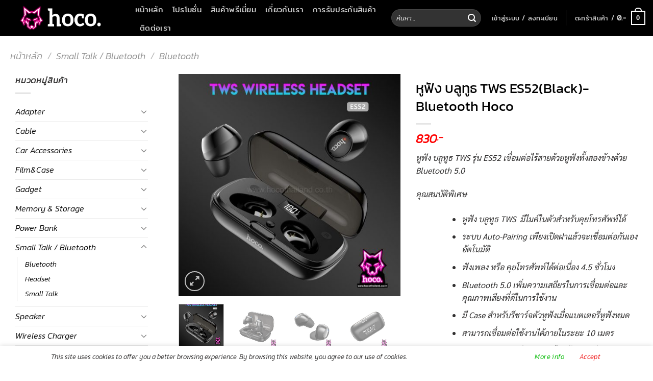

--- FILE ---
content_type: text/html; charset=UTF-8
request_url: https://hocothailand.co.th/product/%E0%B8%AB%E0%B8%B9%E0%B8%9F%E0%B8%B1%E0%B8%87-%E0%B8%9A%E0%B8%A5%E0%B8%B9%E0%B8%97%E0%B8%B9%E0%B8%98-tws-es52white-bluetooth-hoco/
body_size: 33090
content:
<!DOCTYPE html>
<html lang="th" itemscope itemtype="https://schema.org/Product" class="loading-site no-js bg-fill">
<head>
	<meta charset="UTF-8" />
	<link rel="profile" href="http://gmpg.org/xfn/11" />
	<link rel="pingback" href="https://hocothailand.co.th/xmlrpc.php" />

	<script>(function(html){html.className = html.className.replace(/\bno-js\b/,'js')})(document.documentElement);</script>
<title>หูฟัง บลูทูธ TWS ES52(Black)-Bluetooth Hoco &#8211; HOCO Thailand</title>
<meta name='robots' content='max-image-preview:large' />
<meta name="viewport" content="width=device-width, initial-scale=1" /><link rel='prefetch' href='https://hocothailand.co.th/wp-content/themes/flatsome/assets/js/flatsome.js?ver=8e60d746741250b4dd4e' />
<link rel='prefetch' href='https://hocothailand.co.th/wp-content/themes/flatsome/assets/js/chunk.slider.js?ver=3.19.4' />
<link rel='prefetch' href='https://hocothailand.co.th/wp-content/themes/flatsome/assets/js/chunk.popups.js?ver=3.19.4' />
<link rel='prefetch' href='https://hocothailand.co.th/wp-content/themes/flatsome/assets/js/chunk.tooltips.js?ver=3.19.4' />
<link rel='prefetch' href='https://hocothailand.co.th/wp-content/themes/flatsome/assets/js/woocommerce.js?ver=325ad20e90dbc8889310' />
<link rel="alternate" type="application/rss+xml" title="HOCO Thailand &raquo; ฟีด" href="https://hocothailand.co.th/feed/" />
<link rel="alternate" type="application/rss+xml" title="HOCO Thailand &raquo; ฟีดความเห็น" href="https://hocothailand.co.th/comments/feed/" />
<link rel="alternate" title="oEmbed (JSON)" type="application/json+oembed" href="https://hocothailand.co.th/wp-json/oembed/1.0/embed?url=https%3A%2F%2Fhocothailand.co.th%2Fproduct%2F%25e0%25b8%25ab%25e0%25b8%25b9%25e0%25b8%259f%25e0%25b8%25b1%25e0%25b8%2587-%25e0%25b8%259a%25e0%25b8%25a5%25e0%25b8%25b9%25e0%25b8%2597%25e0%25b8%25b9%25e0%25b8%2598-tws-es52white-bluetooth-hoco%2F" />
<link rel="alternate" title="oEmbed (XML)" type="text/xml+oembed" href="https://hocothailand.co.th/wp-json/oembed/1.0/embed?url=https%3A%2F%2Fhocothailand.co.th%2Fproduct%2F%25e0%25b8%25ab%25e0%25b8%25b9%25e0%25b8%259f%25e0%25b8%25b1%25e0%25b8%2587-%25e0%25b8%259a%25e0%25b8%25a5%25e0%25b8%25b9%25e0%25b8%2597%25e0%25b8%25b9%25e0%25b8%2598-tws-es52white-bluetooth-hoco%2F&#038;format=xml" />
<style id='wp-img-auto-sizes-contain-inline-css' type='text/css'>
img:is([sizes=auto i],[sizes^="auto," i]){contain-intrinsic-size:3000px 1500px}
/*# sourceURL=wp-img-auto-sizes-contain-inline-css */
</style>
<link rel='stylesheet' id='font-awesome-css' href='https://hocothailand.co.th/wp-content/plugins/advanced-product-labels-for-woocommerce/berocket/assets/css/font-awesome.min.css?ver=6.9' type='text/css' media='all' />
<link rel='stylesheet' id='berocket_products_label_style-css' href='https://hocothailand.co.th/wp-content/plugins/advanced-product-labels-for-woocommerce/css/frontend.css?ver=3.3.3.1' type='text/css' media='all' />
<style id='berocket_products_label_style-inline-css' type='text/css'>

        .berocket_better_labels:before,
        .berocket_better_labels:after {
            clear: both;
            content: " ";
            display: block;
        }
        .berocket_better_labels.berocket_better_labels_image {
            position: absolute!important;
            top: 0px!important;
            bottom: 0px!important;
            left: 0px!important;
            right: 0px!important;
            pointer-events: none;
        }
        .berocket_better_labels.berocket_better_labels_image * {
            pointer-events: none;
        }
        .berocket_better_labels.berocket_better_labels_image img,
        .berocket_better_labels.berocket_better_labels_image .fa,
        .berocket_better_labels.berocket_better_labels_image .berocket_color_label,
        .berocket_better_labels.berocket_better_labels_image .berocket_image_background,
        .berocket_better_labels .berocket_better_labels_line .br_alabel,
        .berocket_better_labels .berocket_better_labels_line .br_alabel span {
            pointer-events: all;
        }
        .berocket_better_labels .berocket_color_label,
        .br_alabel .berocket_color_label {
            width: 100%;
            height: 100%;
            display: block;
        }
        .berocket_better_labels .berocket_better_labels_position_left {
            text-align:left;
            float: left;
            clear: left;
        }
        .berocket_better_labels .berocket_better_labels_position_center {
            text-align:center;
        }
        .berocket_better_labels .berocket_better_labels_position_right {
            text-align:right;
            float: right;
            clear: right;
        }
        .berocket_better_labels.berocket_better_labels_label {
            clear: both
        }
        .berocket_better_labels .berocket_better_labels_line {
            line-height: 1px;
        }
        .berocket_better_labels.berocket_better_labels_label .berocket_better_labels_line {
            clear: none;
        }
        .berocket_better_labels .berocket_better_labels_position_left .berocket_better_labels_line {
            clear: left;
        }
        .berocket_better_labels .berocket_better_labels_position_right .berocket_better_labels_line {
            clear: right;
        }
        .berocket_better_labels .berocket_better_labels_line .br_alabel {
            display: inline-block;
            position: relative;
            top: 0!important;
            left: 0!important;
            right: 0!important;
            line-height: 1px;
        }.berocket_better_labels .berocket_better_labels_position {
                display: flex;
                flex-direction: column;
            }
            .berocket_better_labels .berocket_better_labels_position.berocket_better_labels_position_left {
                align-items: start;
            }
            .berocket_better_labels .berocket_better_labels_position.berocket_better_labels_position_right {
                align-items: end;
            }
            .rtl .berocket_better_labels .berocket_better_labels_position.berocket_better_labels_position_left {
                align-items: end;
            }
            .rtl .berocket_better_labels .berocket_better_labels_position.berocket_better_labels_position_right {
                align-items: start;
            }
            .berocket_better_labels .berocket_better_labels_position.berocket_better_labels_position_center {
                align-items: center;
            }
            .berocket_better_labels .berocket_better_labels_position .berocket_better_labels_inline {
                display: flex;
                align-items: start;
            }
/*# sourceURL=berocket_products_label_style-inline-css */
</style>
<link rel='stylesheet' id='contact-form-7-css' href='https://hocothailand.co.th/wp-content/plugins/contact-form-7/includes/css/styles.css?ver=6.1.4' type='text/css' media='all' />
<link rel='stylesheet' id='seed-confirm-modal-css' href='https://hocothailand.co.th/wp-content/plugins/seed-confirm-pro/plugins/jquery.modal.min.css?ver=6.9' type='text/css' media='all' />
<link rel='stylesheet' id='seed-confirm-css' href='https://hocothailand.co.th/wp-content/plugins/seed-confirm-pro/css/seed-confirm-pro.css?ver=6.9' type='text/css' media='all' />
<link rel='stylesheet' id='uaf_client_css-css' href='https://hocothailand.co.th/wp-content/uploads/useanyfont/uaf.css?ver=1764573417' type='text/css' media='all' />
<link rel='stylesheet' id='photoswipe-css' href='https://hocothailand.co.th/wp-content/plugins/woocommerce/assets/css/photoswipe/photoswipe.min.css?ver=10.4.3' type='text/css' media='all' />
<link rel='stylesheet' id='photoswipe-default-skin-css' href='https://hocothailand.co.th/wp-content/plugins/woocommerce/assets/css/photoswipe/default-skin/default-skin.min.css?ver=10.4.3' type='text/css' media='all' />
<style id='woocommerce-inline-inline-css' type='text/css'>
.woocommerce form .form-row .required { visibility: visible; }
/*# sourceURL=woocommerce-inline-inline-css */
</style>
<link rel='stylesheet' id='flatsome-main-css' href='https://hocothailand.co.th/wp-content/themes/flatsome/assets/css/flatsome.css?ver=3.19.4' type='text/css' media='all' />
<style id='flatsome-main-inline-css' type='text/css'>
@font-face {
				font-family: "fl-icons";
				font-display: block;
				src: url(https://hocothailand.co.th/wp-content/themes/flatsome/assets/css/icons/fl-icons.eot?v=3.19.4);
				src:
					url(https://hocothailand.co.th/wp-content/themes/flatsome/assets/css/icons/fl-icons.eot#iefix?v=3.19.4) format("embedded-opentype"),
					url(https://hocothailand.co.th/wp-content/themes/flatsome/assets/css/icons/fl-icons.woff2?v=3.19.4) format("woff2"),
					url(https://hocothailand.co.th/wp-content/themes/flatsome/assets/css/icons/fl-icons.ttf?v=3.19.4) format("truetype"),
					url(https://hocothailand.co.th/wp-content/themes/flatsome/assets/css/icons/fl-icons.woff?v=3.19.4) format("woff"),
					url(https://hocothailand.co.th/wp-content/themes/flatsome/assets/css/icons/fl-icons.svg?v=3.19.4#fl-icons) format("svg");
			}
/*# sourceURL=flatsome-main-inline-css */
</style>
<link rel='stylesheet' id='flatsome-shop-css' href='https://hocothailand.co.th/wp-content/themes/flatsome/assets/css/flatsome-shop.css?ver=3.19.4' type='text/css' media='all' />
<script type="text/javascript">
            window._nslDOMReady = (function () {
                const executedCallbacks = new Set();
            
                return function (callback) {
                    /**
                    * Third parties might dispatch DOMContentLoaded events, so we need to ensure that we only run our callback once!
                    */
                    if (executedCallbacks.has(callback)) return;
            
                    const wrappedCallback = function () {
                        if (executedCallbacks.has(callback)) return;
                        executedCallbacks.add(callback);
                        callback();
                    };
            
                    if (document.readyState === "complete" || document.readyState === "interactive") {
                        wrappedCallback();
                    } else {
                        document.addEventListener("DOMContentLoaded", wrappedCallback);
                    }
                };
            })();
        </script><script type="text/javascript" src="https://hocothailand.co.th/wp-includes/js/jquery/jquery.min.js?ver=3.7.1" id="jquery-core-js"></script>
<script type="text/javascript" src="https://hocothailand.co.th/wp-includes/js/jquery/jquery-migrate.min.js?ver=3.4.1" id="jquery-migrate-js"></script>
<script type="text/javascript" id="image-watermark-no-right-click-js-before">
/* <![CDATA[ */
var iwArgsNoRightClick = {"rightclick":"N","draganddrop":"N","devtools":"Y","enableToast":"Y","toastMessage":"This content is protected"};

//# sourceURL=image-watermark-no-right-click-js-before
/* ]]> */
</script>
<script type="text/javascript" src="https://hocothailand.co.th/wp-content/plugins/image-watermark/js/no-right-click.js?ver=2.0.2" id="image-watermark-no-right-click-js"></script>
<script type="text/javascript" id="BENrueeg_RUE-not_file_js-js-extra">
/* <![CDATA[ */
var BENrueeg_RUE_js_Params = {"is_field_name_removed":""};
//# sourceURL=BENrueeg_RUE-not_file_js-js-extra
/* ]]> */
</script>
<script type="text/javascript" src="https://hocothailand.co.th/wp-content/plugins/woocommerce/assets/js/jquery-blockui/jquery.blockUI.min.js?ver=2.7.0-wc.10.4.3" id="wc-jquery-blockui-js" data-wp-strategy="defer"></script>
<script type="text/javascript" id="wc-add-to-cart-js-extra">
/* <![CDATA[ */
var wc_add_to_cart_params = {"ajax_url":"/wp-admin/admin-ajax.php","wc_ajax_url":"/?wc-ajax=%%endpoint%%","i18n_view_cart":"\u0e14\u0e39\u0e15\u0e30\u0e01\u0e23\u0e49\u0e32\u0e2a\u0e34\u0e19\u0e04\u0e49\u0e32","cart_url":"https://hocothailand.co.th/cart/","is_cart":"","cart_redirect_after_add":"no"};
//# sourceURL=wc-add-to-cart-js-extra
/* ]]> */
</script>
<script type="text/javascript" src="https://hocothailand.co.th/wp-content/plugins/woocommerce/assets/js/frontend/add-to-cart.min.js?ver=10.4.3" id="wc-add-to-cart-js" defer="defer" data-wp-strategy="defer"></script>
<script type="text/javascript" src="https://hocothailand.co.th/wp-content/plugins/woocommerce/assets/js/photoswipe/photoswipe.min.js?ver=4.1.1-wc.10.4.3" id="wc-photoswipe-js" defer="defer" data-wp-strategy="defer"></script>
<script type="text/javascript" src="https://hocothailand.co.th/wp-content/plugins/woocommerce/assets/js/photoswipe/photoswipe-ui-default.min.js?ver=4.1.1-wc.10.4.3" id="wc-photoswipe-ui-default-js" defer="defer" data-wp-strategy="defer"></script>
<script type="text/javascript" id="wc-single-product-js-extra">
/* <![CDATA[ */
var wc_single_product_params = {"i18n_required_rating_text":"\u0e01\u0e23\u0e38\u0e13\u0e32\u0e40\u0e25\u0e37\u0e2d\u0e01\u0e23\u0e30\u0e14\u0e31\u0e1a","i18n_rating_options":["1 of 5 stars","2 of 5 stars","3 of 5 stars","4 of 5 stars","5 of 5 stars"],"i18n_product_gallery_trigger_text":"View full-screen image gallery","review_rating_required":"yes","flexslider":{"rtl":false,"animation":"slide","smoothHeight":true,"directionNav":false,"controlNav":"thumbnails","slideshow":false,"animationSpeed":500,"animationLoop":false,"allowOneSlide":false},"zoom_enabled":"","zoom_options":[],"photoswipe_enabled":"1","photoswipe_options":{"shareEl":false,"closeOnScroll":false,"history":false,"hideAnimationDuration":0,"showAnimationDuration":0},"flexslider_enabled":""};
//# sourceURL=wc-single-product-js-extra
/* ]]> */
</script>
<script type="text/javascript" src="https://hocothailand.co.th/wp-content/plugins/woocommerce/assets/js/frontend/single-product.min.js?ver=10.4.3" id="wc-single-product-js" defer="defer" data-wp-strategy="defer"></script>
<script type="text/javascript" src="https://hocothailand.co.th/wp-content/plugins/woocommerce/assets/js/js-cookie/js.cookie.min.js?ver=2.1.4-wc.10.4.3" id="wc-js-cookie-js" data-wp-strategy="defer"></script>
<script type="text/javascript" id="wc-cart-fragments-js-extra">
/* <![CDATA[ */
var wc_cart_fragments_params = {"ajax_url":"/wp-admin/admin-ajax.php","wc_ajax_url":"/?wc-ajax=%%endpoint%%","cart_hash_key":"wc_cart_hash_040914ef296f95ceaf5f26eae808cd0b","fragment_name":"wc_fragments_040914ef296f95ceaf5f26eae808cd0b","request_timeout":"5000"};
//# sourceURL=wc-cart-fragments-js-extra
/* ]]> */
</script>
<script type="text/javascript" src="https://hocothailand.co.th/wp-content/plugins/woocommerce/assets/js/frontend/cart-fragments.min.js?ver=10.4.3" id="wc-cart-fragments-js" defer="defer" data-wp-strategy="defer"></script>

<!-- OG: 3.3.8 --><link rel="image_src" href="https://hocothailand.co.th/wp-content/uploads/2021/04/es52-1000x1000-black-1.jpg"><meta name="msapplication-TileImage" content="https://hocothailand.co.th/wp-content/uploads/2021/04/es52-1000x1000-black-1.jpg">
<meta property="og:image" content="https://hocothailand.co.th/wp-content/uploads/2021/04/es52-1000x1000-black-1.jpg"><meta property="og:image:secure_url" content="https://hocothailand.co.th/wp-content/uploads/2021/04/es52-1000x1000-black-1.jpg"><meta property="og:image:width" content="1000"><meta property="og:image:height" content="1000"><meta property="og:image:alt" content="es52 1000&#215;1000-black-1"><meta property="og:image:type" content="image/jpeg"><meta property="og:description" content="หูฟัง บลูทูธ TWS รุ่น ES52 เชื่อมต่อไร้สายด้วยหูฟังทั้งสองข้างด้วย Bluetooth 5.0 คุณสมบัติพิเศษ หูฟัง บลูทูธ TWS  มีไมค์ในตัวสำหรับคุยโทรศัพท์ได้ ระบบ Auto-Pairing เพียงเปิดฝาแล้วจะเชื่อมต่อกันเองอัตโนมัติ ฟังเพลง หรือ คุยโทรศัพท์ได้ต่อเนื่อง 4.5 ชั่วโมง Bluetooth 5.0 เพิ่มความเสถียรในการเชื่อมต่อและคุณภาพเสียงที่ดีในการใช้งาน มี Case สำหรับรีชาร์จตัวหูฟังเมื่อแบตเตอรี่หูฟังหมด สามารถเชื่อมต่อใช้งานได้ภายในระยะ 10 เมตร หูฟังแบบ In-Ear มีจุกยางซิลิโคนป้องกันเสียงรบกวนรอบข้างได้ดี"><meta property="og:type" content="product"><meta property="og:locale" content="th"><meta property="og:site_name" content="HOCO Thailand"><meta property="og:title" content="หูฟัง บลูทูธ TWS ES52(Black)-Bluetooth Hoco"><meta property="og:url" content="https://hocothailand.co.th/product/%e0%b8%ab%e0%b8%b9%e0%b8%9f%e0%b8%b1%e0%b8%87-%e0%b8%9a%e0%b8%a5%e0%b8%b9%e0%b8%97%e0%b8%b9%e0%b8%98-tws-es52white-bluetooth-hoco/"><meta property="og:updated_time" content="2023-12-15T09:48:45+07:00">
<meta property="twitter:partner" content="ogwp"><meta property="twitter:card" content="summary_large_image"><meta property="twitter:image" content="https://hocothailand.co.th/wp-content/uploads/2021/04/es52-1000x1000-black-1.jpg"><meta property="twitter:image:alt" content="es52 1000&#215;1000-black-1"><meta property="twitter:title" content="หูฟัง บลูทูธ TWS ES52(Black)-Bluetooth Hoco"><meta property="twitter:description" content="หูฟัง บลูทูธ TWS รุ่น ES52 เชื่อมต่อไร้สายด้วยหูฟังทั้ง..."><meta property="twitter:url" content="https://hocothailand.co.th/product/%e0%b8%ab%e0%b8%b9%e0%b8%9f%e0%b8%b1%e0%b8%87-%e0%b8%9a%e0%b8%a5%e0%b8%b9%e0%b8%97%e0%b8%b9%e0%b8%98-tws-es52white-bluetooth-hoco/"><meta property="twitter:label1" content="Reading time"><meta property="twitter:data1" content="1 minute">
<meta itemprop="image" content="https://hocothailand.co.th/wp-content/uploads/2021/04/es52-1000x1000-black-1.jpg"><meta itemprop="name" content="หูฟัง บลูทูธ TWS ES52(Black)-Bluetooth Hoco"><meta itemprop="description" content="หูฟัง บลูทูธ TWS รุ่น ES52 เชื่อมต่อไร้สายด้วยหูฟังทั้งสองข้างด้วย Bluetooth 5.0 คุณสมบัติพิเศษ หูฟัง บลูทูธ TWS  มีไมค์ในตัวสำหรับคุยโทรศัพท์ได้ ระบบ Auto-Pairing เพียงเปิดฝาแล้วจะเชื่อมต่อกันเองอัตโนมัติ ฟังเพลง หรือ คุยโทรศัพท์ได้ต่อเนื่อง 4.5 ชั่วโมง Bluetooth 5.0 เพิ่มความเสถียรในการเชื่อมต่อและคุณภาพเสียงที่ดีในการใช้งาน มี Case สำหรับรีชาร์จตัวหูฟังเมื่อแบตเตอรี่หูฟังหมด สามารถเชื่อมต่อใช้งานได้ภายในระยะ 10 เมตร หูฟังแบบ In-Ear มีจุกยางซิลิโคนป้องกันเสียงรบกวนรอบข้างได้ดี"><meta itemprop="datePublished" content="2021-04-01"><meta itemprop="dateModified" content="2023-12-15T02:48:45+00:00">
<meta property="profile:first_name" content="HOCO Thailand"><meta property="profile:last_name" content="HOCO Thailand"><meta property="profile:username" content="HOCO Thailand">
<meta property="product:retailer_item_id" content="A01382"><meta property="product:availability" content="outofstock"><meta property="product:price:amount" content="830"><meta property="product:price:currency" content="THB"><meta property="product:category" content="Bluetooth"><meta property="product:category" content="Small Talk / Bluetooth"><meta property="product:tag" content="Bluetooth"><meta property="product:tag" content="hoco"><meta property="product:tag" content="tws"><meta property="product:tag" content="บลูทูธ"><meta property="product:tag" content="หูฟัง">
<!-- /OG -->

<link rel="https://api.w.org/" href="https://hocothailand.co.th/wp-json/" /><link rel="alternate" title="JSON" type="application/json" href="https://hocothailand.co.th/wp-json/wp/v2/product/23585" /><link rel="EditURI" type="application/rsd+xml" title="RSD" href="https://hocothailand.co.th/xmlrpc.php?rsd" />
<meta name="generator" content="WordPress 6.9" />
<meta name="generator" content="WooCommerce 10.4.3" />
<link rel="canonical" href="https://hocothailand.co.th/product/%e0%b8%ab%e0%b8%b9%e0%b8%9f%e0%b8%b1%e0%b8%87-%e0%b8%9a%e0%b8%a5%e0%b8%b9%e0%b8%97%e0%b8%b9%e0%b8%98-tws-es52white-bluetooth-hoco/" />
<link rel='shortlink' href='https://hocothailand.co.th/?p=23585' />
<style>.product .images {position: relative;}</style>			<style type="text/css">
				p.user_not_wholesale {
					text-align: center;
				}
				p.user_not_wholesale a {
					text-decoration: none;
					border: 2px solid #333;
					color: #333;
					padding: 10px 60px;
				}
			</style>
			<script async src="https://www.googletagmanager.com/gtag/js?id=UA-144493071-1"></script>
<script>
  window.dataLayer = window.dataLayer || [];
  function gtag(){dataLayer.push(arguments);}
  gtag('js', new Date());

  gtag('config', 'UA-144493071-1');
</script>

<meta name="description" content="HOCO Thailand ตัวแทนจัดจำหน่ายที่ได้รับอนุญาตอย่างเป็นทางการ"/>

<!-- Facebook Pixel Code -->
<script>
  !function(f,b,e,v,n,t,s)
  {if(f.fbq)return;n=f.fbq=function(){n.callMethod?
  n.callMethod.apply(n,arguments):n.queue.push(arguments)};
  if(!f._fbq)f._fbq=n;n.push=n;n.loaded=!0;n.version='2.0';
  n.queue=[];t=b.createElement(e);t.async=!0;
  t.src=v;s=b.getElementsByTagName(e)[0];
  s.parentNode.insertBefore(t,s)}(window, document,'script',
  'https://connect.facebook.net/en_US/fbevents.js');
  fbq('init', '305343810660901');
  fbq('track', 'PageView');
</script>
<noscript><img height="1" width="1" style="display:none"
  src="https://www.facebook.com/tr?id=305343810660901&ev=PageView&noscript=1"
/></noscript>
<!-- End Facebook Pixel Code -->	<noscript><style>.woocommerce-product-gallery{ opacity: 1 !important; }</style></noscript>
	<script type="text/javascript" src="https://cdn.brevo.com/js/sdk-loader.js" async></script><script type="text/javascript">
            window.Brevo = window.Brevo || [];
            window.Brevo.push(["init", {
                client_key: "f4zhrrjejtepacvufphtj0nz",
                email_id: "",
                push: {
                    customDomain: "https://hocothailand.co.th\/wp-content\/plugins\/woocommerce-sendinblue-newsletter-subscription\/"
                }
            }]);
        </script><link rel="icon" href="https://hocothailand.co.th/wp-content/uploads/2019/05/cropped-logo2-32x32.png" sizes="32x32" />
<link rel="icon" href="https://hocothailand.co.th/wp-content/uploads/2019/05/cropped-logo2-192x192.png" sizes="192x192" />
<link rel="apple-touch-icon" href="https://hocothailand.co.th/wp-content/uploads/2019/05/cropped-logo2-180x180.png" />
<meta name="msapplication-TileImage" content="https://hocothailand.co.th/wp-content/uploads/2019/05/cropped-logo2-270x270.png" />
<style type="text/css">div.nsl-container[data-align="left"] {
    text-align: left;
}

div.nsl-container[data-align="center"] {
    text-align: center;
}

div.nsl-container[data-align="right"] {
    text-align: right;
}


div.nsl-container div.nsl-container-buttons a[data-plugin="nsl"] {
    text-decoration: none;
    box-shadow: none;
    border: 0;
}

div.nsl-container .nsl-container-buttons {
    display: flex;
    padding: 5px 0;
}

div.nsl-container.nsl-container-block .nsl-container-buttons {
    display: inline-grid;
    grid-template-columns: minmax(145px, auto);
}

div.nsl-container-block-fullwidth .nsl-container-buttons {
    flex-flow: column;
    align-items: center;
}

div.nsl-container-block-fullwidth .nsl-container-buttons a,
div.nsl-container-block .nsl-container-buttons a {
    flex: 1 1 auto;
    display: block;
    margin: 5px 0;
    width: 100%;
}

div.nsl-container-inline {
    margin: -5px;
    text-align: left;
}

div.nsl-container-inline .nsl-container-buttons {
    justify-content: center;
    flex-wrap: wrap;
}

div.nsl-container-inline .nsl-container-buttons a {
    margin: 5px;
    display: inline-block;
}

div.nsl-container-grid .nsl-container-buttons {
    flex-flow: row;
    align-items: center;
    flex-wrap: wrap;
}

div.nsl-container-grid .nsl-container-buttons a {
    flex: 1 1 auto;
    display: block;
    margin: 5px;
    max-width: 280px;
    width: 100%;
}

@media only screen and (min-width: 650px) {
    div.nsl-container-grid .nsl-container-buttons a {
        width: auto;
    }
}

div.nsl-container .nsl-button {
    cursor: pointer;
    vertical-align: top;
    border-radius: 4px;
}

div.nsl-container .nsl-button-default {
    color: #fff;
    display: flex;
}

div.nsl-container .nsl-button-icon {
    display: inline-block;
}

div.nsl-container .nsl-button-svg-container {
    flex: 0 0 auto;
    padding: 8px;
    display: flex;
    align-items: center;
}

div.nsl-container svg {
    height: 24px;
    width: 24px;
    vertical-align: top;
}

div.nsl-container .nsl-button-default div.nsl-button-label-container {
    margin: 0 24px 0 12px;
    padding: 10px 0;
    font-family: Helvetica, Arial, sans-serif;
    font-size: 16px;
    line-height: 20px;
    letter-spacing: .25px;
    overflow: hidden;
    text-align: center;
    text-overflow: clip;
    white-space: nowrap;
    flex: 1 1 auto;
    -webkit-font-smoothing: antialiased;
    -moz-osx-font-smoothing: grayscale;
    text-transform: none;
    display: inline-block;
}

div.nsl-container .nsl-button-google[data-skin="light"] {
    box-shadow: inset 0 0 0 1px #747775;
    color: #1f1f1f;
}

div.nsl-container .nsl-button-google[data-skin="dark"] {
    box-shadow: inset 0 0 0 1px #8E918F;
    color: #E3E3E3;
}

div.nsl-container .nsl-button-google[data-skin="neutral"] {
    color: #1F1F1F;
}

div.nsl-container .nsl-button-google div.nsl-button-label-container {
    font-family: "Roboto Medium", Roboto, Helvetica, Arial, sans-serif;
}

div.nsl-container .nsl-button-apple .nsl-button-svg-container {
    padding: 0 6px;
}

div.nsl-container .nsl-button-apple .nsl-button-svg-container svg {
    height: 40px;
    width: auto;
}

div.nsl-container .nsl-button-apple[data-skin="light"] {
    color: #000;
    box-shadow: 0 0 0 1px #000;
}

div.nsl-container .nsl-button-facebook[data-skin="white"] {
    color: #000;
    box-shadow: inset 0 0 0 1px #000;
}

div.nsl-container .nsl-button-facebook[data-skin="light"] {
    color: #1877F2;
    box-shadow: inset 0 0 0 1px #1877F2;
}

div.nsl-container .nsl-button-spotify[data-skin="white"] {
    color: #191414;
    box-shadow: inset 0 0 0 1px #191414;
}

div.nsl-container .nsl-button-apple div.nsl-button-label-container {
    font-size: 17px;
    font-family: -apple-system, BlinkMacSystemFont, "Segoe UI", Roboto, Helvetica, Arial, sans-serif, "Apple Color Emoji", "Segoe UI Emoji", "Segoe UI Symbol";
}

div.nsl-container .nsl-button-slack div.nsl-button-label-container {
    font-size: 17px;
    font-family: -apple-system, BlinkMacSystemFont, "Segoe UI", Roboto, Helvetica, Arial, sans-serif, "Apple Color Emoji", "Segoe UI Emoji", "Segoe UI Symbol";
}

div.nsl-container .nsl-button-slack[data-skin="light"] {
    color: #000000;
    box-shadow: inset 0 0 0 1px #DDDDDD;
}

div.nsl-container .nsl-button-tiktok[data-skin="light"] {
    color: #161823;
    box-shadow: 0 0 0 1px rgba(22, 24, 35, 0.12);
}


div.nsl-container .nsl-button-kakao {
    color: rgba(0, 0, 0, 0.85);
}

.nsl-clear {
    clear: both;
}

.nsl-container {
    clear: both;
}

.nsl-disabled-provider .nsl-button {
    filter: grayscale(1);
    opacity: 0.8;
}

/*Button align start*/

div.nsl-container-inline[data-align="left"] .nsl-container-buttons {
    justify-content: flex-start;
}

div.nsl-container-inline[data-align="center"] .nsl-container-buttons {
    justify-content: center;
}

div.nsl-container-inline[data-align="right"] .nsl-container-buttons {
    justify-content: flex-end;
}


div.nsl-container-grid[data-align="left"] .nsl-container-buttons {
    justify-content: flex-start;
}

div.nsl-container-grid[data-align="center"] .nsl-container-buttons {
    justify-content: center;
}

div.nsl-container-grid[data-align="right"] .nsl-container-buttons {
    justify-content: flex-end;
}

div.nsl-container-grid[data-align="space-around"] .nsl-container-buttons {
    justify-content: space-around;
}

div.nsl-container-grid[data-align="space-between"] .nsl-container-buttons {
    justify-content: space-between;
}

/* Button align end*/

/* Redirect */

#nsl-redirect-overlay {
    display: flex;
    flex-direction: column;
    justify-content: center;
    align-items: center;
    position: fixed;
    z-index: 1000000;
    left: 0;
    top: 0;
    width: 100%;
    height: 100%;
    backdrop-filter: blur(1px);
    background-color: RGBA(0, 0, 0, .32);;
}

#nsl-redirect-overlay-container {
    display: flex;
    flex-direction: column;
    justify-content: center;
    align-items: center;
    background-color: white;
    padding: 30px;
    border-radius: 10px;
}

#nsl-redirect-overlay-spinner {
    content: '';
    display: block;
    margin: 20px;
    border: 9px solid RGBA(0, 0, 0, .6);
    border-top: 9px solid #fff;
    border-radius: 50%;
    box-shadow: inset 0 0 0 1px RGBA(0, 0, 0, .6), 0 0 0 1px RGBA(0, 0, 0, .6);
    width: 40px;
    height: 40px;
    animation: nsl-loader-spin 2s linear infinite;
}

@keyframes nsl-loader-spin {
    0% {
        transform: rotate(0deg)
    }
    to {
        transform: rotate(360deg)
    }
}

#nsl-redirect-overlay-title {
    font-family: -apple-system, BlinkMacSystemFont, "Segoe UI", Roboto, Oxygen-Sans, Ubuntu, Cantarell, "Helvetica Neue", sans-serif;
    font-size: 18px;
    font-weight: bold;
    color: #3C434A;
}

#nsl-redirect-overlay-text {
    font-family: -apple-system, BlinkMacSystemFont, "Segoe UI", Roboto, Oxygen-Sans, Ubuntu, Cantarell, "Helvetica Neue", sans-serif;
    text-align: center;
    font-size: 14px;
    color: #3C434A;
}

/* Redirect END*/</style><style type="text/css">/* Notice fallback */
#nsl-notices-fallback {
    position: fixed;
    right: 10px;
    top: 10px;
    z-index: 10000;
}

.admin-bar #nsl-notices-fallback {
    top: 42px;
}

#nsl-notices-fallback > div {
    position: relative;
    background: #fff;
    border-left: 4px solid #fff;
    box-shadow: 0 1px 1px 0 rgba(0, 0, 0, .1);
    margin: 5px 15px 2px;
    padding: 1px 20px;
}

#nsl-notices-fallback > div.error {
    display: block;
    border-left-color: #dc3232;
}

#nsl-notices-fallback > div.updated {
    display: block;
    border-left-color: #46b450;
}

#nsl-notices-fallback p {
    margin: .5em 0;
    padding: 2px;
}

#nsl-notices-fallback > div:after {
    position: absolute;
    right: 5px;
    top: 5px;
    content: '\00d7';
    display: block;
    height: 16px;
    width: 16px;
    line-height: 16px;
    text-align: center;
    font-size: 20px;
    cursor: pointer;
}</style><style id="custom-css" type="text/css">:root {--primary-color: #ee0b0b;--fs-color-primary: #ee0b0b;--fs-color-secondary: #00b900;--fs-color-success: #1e73be;--fs-color-alert: #b20000;--fs-experimental-link-color: #0a0a0a;--fs-experimental-link-color-hover: #f11717;}.tooltipster-base {--tooltip-color: #fff;--tooltip-bg-color: #000;}.off-canvas-right .mfp-content, .off-canvas-left .mfp-content {--drawer-width: 300px;}.off-canvas .mfp-content.off-canvas-cart {--drawer-width: 360px;}html{background-color:#ffffff!important;}.container-width, .full-width .ubermenu-nav, .container, .row{max-width: 1060px}.row.row-collapse{max-width: 1030px}.row.row-small{max-width: 1052.5px}.row.row-large{max-width: 1090px}.sticky-add-to-cart--active, #wrapper,#main,#main.dark{background-color: #ffffff}.header-main{height: 70px}#logo img{max-height: 70px}#logo{width:200px;}.header-bottom{min-height: 10px}.header-top{min-height: 30px}.transparent .header-main{height: 30px}.transparent #logo img{max-height: 30px}.has-transparent + .page-title:first-of-type,.has-transparent + #main > .page-title,.has-transparent + #main > div > .page-title,.has-transparent + #main .page-header-wrapper:first-of-type .page-title{padding-top: 30px;}.header.show-on-scroll,.stuck .header-main{height:70px!important}.stuck #logo img{max-height: 70px!important}.search-form{ width: 100%;}.header-bg-color {background-color: #000000}.header-bottom {background-color: rgba(0,0,0,0)}.header-main .nav > li > a{line-height: 16px }.stuck .header-main .nav > li > a{line-height: 50px }.header-bottom-nav > li > a{line-height: 16px }@media (max-width: 549px) {.header-main{height: 70px}#logo img{max-height: 70px}}.nav-dropdown-has-arrow.nav-dropdown-has-border li.has-dropdown:before{border-bottom-color: #fd45c0;}.nav .nav-dropdown{border-color: #fd45c0 }.nav-dropdown{border-radius:15px}.nav-dropdown{font-size:100%}body{color: #302f2f}h1,h2,h3,h4,h5,h6,.heading-font{color: #000000;}body{font-size: 100%;}@media screen and (max-width: 549px){body{font-size: 100%;}}body{font-family: Kanit, sans-serif;}body {font-weight: 300;font-style: italic;}.nav > li > a {font-family: Mitr, sans-serif;}.mobile-sidebar-levels-2 .nav > li > ul > li > a {font-family: Mitr, sans-serif;}.nav > li > a,.mobile-sidebar-levels-2 .nav > li > ul > li > a {font-weight: 400;font-style: normal;}h1,h2,h3,h4,h5,h6,.heading-font, .off-canvas-center .nav-sidebar.nav-vertical > li > a{font-family: Kanit, sans-serif;}h1,h2,h3,h4,h5,h6,.heading-font,.banner h1,.banner h2 {font-weight: 400;font-style: normal;}.alt-font{font-family: Mitr, sans-serif;}.alt-font {font-weight: 400!important;font-style: normal!important;}.breadcrumbs{text-transform: none;}button,.button{text-transform: none;}.nav > li > a, .links > li > a{text-transform: none;}.section-title span{text-transform: none;}h3.widget-title,span.widget-title{text-transform: none;}.header:not(.transparent) .header-nav-main.nav > li > a {color: #cccccc;}.header:not(.transparent) .header-nav-main.nav > li > a:hover,.header:not(.transparent) .header-nav-main.nav > li.active > a,.header:not(.transparent) .header-nav-main.nav > li.current > a,.header:not(.transparent) .header-nav-main.nav > li > a.active,.header:not(.transparent) .header-nav-main.nav > li > a.current{color: #ffffff;}.header-nav-main.nav-line-bottom > li > a:before,.header-nav-main.nav-line-grow > li > a:before,.header-nav-main.nav-line > li > a:before,.header-nav-main.nav-box > li > a:hover,.header-nav-main.nav-box > li.active > a,.header-nav-main.nav-pills > li > a:hover,.header-nav-main.nav-pills > li.active > a{color:#FFF!important;background-color: #ffffff;}.header:not(.transparent) .header-bottom-nav.nav > li > a{color: #bababa;}.header:not(.transparent) .header-bottom-nav.nav > li > a:hover,.header:not(.transparent) .header-bottom-nav.nav > li.active > a,.header:not(.transparent) .header-bottom-nav.nav > li.current > a,.header:not(.transparent) .header-bottom-nav.nav > li > a.active,.header:not(.transparent) .header-bottom-nav.nav > li > a.current{color: #ffffff;}.header-bottom-nav.nav-line-bottom > li > a:before,.header-bottom-nav.nav-line-grow > li > a:before,.header-bottom-nav.nav-line > li > a:before,.header-bottom-nav.nav-box > li > a:hover,.header-bottom-nav.nav-box > li.active > a,.header-bottom-nav.nav-pills > li > a:hover,.header-bottom-nav.nav-pills > li.active > a{color:#FFF!important;background-color: #ffffff;}.shop-page-title.featured-title .title-overlay{background-color: rgba(0,0,0,.3);}.current .breadcrumb-step, [data-icon-label]:after, .button#place_order,.button.checkout,.checkout-button,.single_add_to_cart_button.button, .sticky-add-to-cart-select-options-button{background-color: #0fa6d1!important }.has-equal-box-heights .box-image {padding-top: 99%;}.badge-inner.on-sale{background-color: #ff0000}input[type='submit'], input[type="button"], button:not(.icon), .button:not(.icon){border-radius: 3px!important}.shop-page-title.featured-title .title-bg{ background-image: url(https://hocothailand.co.th/wp-content/uploads/2021/04/es52-1000x1000-black-1.jpg)!important;}@media screen and (min-width: 550px){.products .box-vertical .box-image{min-width: 247px!important;width: 247px!important;}}.footer-2{background-color: #000000}.absolute-footer, html{background-color: #ffffff}.page-title-small + main .product-container > .row{padding-top:0;}.nav-vertical-fly-out > li + li {border-top-width: 1px; border-top-style: solid;}/* Custom CSS */.flatsome-cookies {padding:5px 100px;font-size: smaller;}.label-new.menu-item > a:after{content:"New";}.label-hot.menu-item > a:after{content:"Hot";}.label-sale.menu-item > a:after{content:"Sale";}.label-popular.menu-item > a:after{content:"Popular";}</style>		<style type="text/css" id="wp-custom-css">
			/*@media screen and (max-width: 50em) {	
	.large-3.col.col-first.col-divided {
		display:none;
	}
}*/
/* ซ่อนปุ่ม add cart */

.flex-col.hide-for-medium.flex-left.flex-grow{
	font-size:larger;
	margin-left: 20px;
}

/*#logo{
	margin-left:0px
}*/

.nav-dark .nav>li.header-divider {
    border-color: #6d6d6d;
}

/*.name.product-title{
	height: 57px;
}
.name.product-title{
	height: 85px;
}*/
.woocommerce-.LoopProduct-link{
	height: 57px;
}
.box-text.box-text-products .price-wrapper{
	height: 18px;
}

.box-text.box-text-products .price .woocommerce-Price-amount.amount{
	color: #fe0000;
	font-size: large;
}
.woocommerce-Price-amount.amount {
	color: #fe0000;
}

/*ไม่แสดงชื่อหมวด*/
.term-description{
	display: none;
}

/*หน้าหมวดสินค้าแบบเต็ม*/
.row.category-page-row {
  max-width: 100%;
}

/*ข้อความแถวบน*/
.page-title-inner.flex-row.medium-flex-wrap.container {
	max-width: 100%;
	padding-left: 20px;
	padding-right: 25px;
}

/*ปุ่มสินค้า หยิบใส่ตะกร้า สีน้ำเงิน*/
.ajax_add_to_cart{
	background-color: #0fa6d1!important;
}

/*หน้าสินค้าตามหมวด จัดขอบ*/
.col.large-2.hide-for-medium{
	padding: 5px 20px 5px 20px;
} 

/*หน้าสินค้าตามหมวด grid แสดงแบบเต็ม*/
/*.row.row-small {
    max-width: 100%;
}*/

@media screen and (min-width: 600px) {	
	.row.row-small {
		max-width: 100%;
	}
}

/*หน้าสินค้า แสดงแบบเต็ม*/
.row.content-row.row-divided.row-large{
    max-width: 100%;
}

/*หน้าสินค้า เอาเส้นขอบออก*/
@media screen and (min-width: 850px){
	.row-divided>.col+.col:not(.large-12) {
			border-left: 0px solid #ececec;
	}
}

/* สี Quick View */
.quick-view.quick-view-added{
	color:white;
}

.search-form {
	width: auto!important; 
}

.badge-container {
  margin: 0 0 0 0;
}

.user-id{
	display: none;
}

/*ปิดปุ่มปรับปรุงสินค้า*/
button[name='update_cart'] {
display: none !important;
}

del span.amount {
	color: black!important;
	font-size: small!important
}

/*fixed footer
.absolute-footer{
	position: fixed;
  top: auto;
  bottom: 0;
  width: 100%;
  display: inline-block;
}*/
#top-link{
	position: fixed;
  top: auto;
  bottom: 55px;
}

/*ขยับ content*/
.shop-container{
  margin-bottom: 20px;
}

		</style>
		<style id="kirki-inline-styles">/* thai */
@font-face {
  font-family: 'Kanit';
  font-style: italic;
  font-weight: 300;
  font-display: swap;
  src: url(https://hocothailand.co.th/wp-content/fonts/kanit/nKKS-Go6G5tXcraQI6miZbdhMWJy.woff2) format('woff2');
  unicode-range: U+02D7, U+0303, U+0331, U+0E01-0E5B, U+200C-200D, U+25CC;
}
/* vietnamese */
@font-face {
  font-family: 'Kanit';
  font-style: italic;
  font-weight: 300;
  font-display: swap;
  src: url(https://hocothailand.co.th/wp-content/fonts/kanit/nKKS-Go6G5tXcraQI6miZaxhMWJy.woff2) format('woff2');
  unicode-range: U+0102-0103, U+0110-0111, U+0128-0129, U+0168-0169, U+01A0-01A1, U+01AF-01B0, U+0300-0301, U+0303-0304, U+0308-0309, U+0323, U+0329, U+1EA0-1EF9, U+20AB;
}
/* latin-ext */
@font-face {
  font-family: 'Kanit';
  font-style: italic;
  font-weight: 300;
  font-display: swap;
  src: url(https://hocothailand.co.th/wp-content/fonts/kanit/nKKS-Go6G5tXcraQI6miZa1hMWJy.woff2) format('woff2');
  unicode-range: U+0100-02BA, U+02BD-02C5, U+02C7-02CC, U+02CE-02D7, U+02DD-02FF, U+0304, U+0308, U+0329, U+1D00-1DBF, U+1E00-1E9F, U+1EF2-1EFF, U+2020, U+20A0-20AB, U+20AD-20C0, U+2113, U+2C60-2C7F, U+A720-A7FF;
}
/* latin */
@font-face {
  font-family: 'Kanit';
  font-style: italic;
  font-weight: 300;
  font-display: swap;
  src: url(https://hocothailand.co.th/wp-content/fonts/kanit/nKKS-Go6G5tXcraQI6miZaNhMQ.woff2) format('woff2');
  unicode-range: U+0000-00FF, U+0131, U+0152-0153, U+02BB-02BC, U+02C6, U+02DA, U+02DC, U+0304, U+0308, U+0329, U+2000-206F, U+20AC, U+2122, U+2191, U+2193, U+2212, U+2215, U+FEFF, U+FFFD;
}
/* thai */
@font-face {
  font-family: 'Kanit';
  font-style: normal;
  font-weight: 400;
  font-display: swap;
  src: url(https://hocothailand.co.th/wp-content/fonts/kanit/nKKZ-Go6G5tXcraBGwCYdA.woff2) format('woff2');
  unicode-range: U+02D7, U+0303, U+0331, U+0E01-0E5B, U+200C-200D, U+25CC;
}
/* vietnamese */
@font-face {
  font-family: 'Kanit';
  font-style: normal;
  font-weight: 400;
  font-display: swap;
  src: url(https://hocothailand.co.th/wp-content/fonts/kanit/nKKZ-Go6G5tXcraaGwCYdA.woff2) format('woff2');
  unicode-range: U+0102-0103, U+0110-0111, U+0128-0129, U+0168-0169, U+01A0-01A1, U+01AF-01B0, U+0300-0301, U+0303-0304, U+0308-0309, U+0323, U+0329, U+1EA0-1EF9, U+20AB;
}
/* latin-ext */
@font-face {
  font-family: 'Kanit';
  font-style: normal;
  font-weight: 400;
  font-display: swap;
  src: url(https://hocothailand.co.th/wp-content/fonts/kanit/nKKZ-Go6G5tXcrabGwCYdA.woff2) format('woff2');
  unicode-range: U+0100-02BA, U+02BD-02C5, U+02C7-02CC, U+02CE-02D7, U+02DD-02FF, U+0304, U+0308, U+0329, U+1D00-1DBF, U+1E00-1E9F, U+1EF2-1EFF, U+2020, U+20A0-20AB, U+20AD-20C0, U+2113, U+2C60-2C7F, U+A720-A7FF;
}
/* latin */
@font-face {
  font-family: 'Kanit';
  font-style: normal;
  font-weight: 400;
  font-display: swap;
  src: url(https://hocothailand.co.th/wp-content/fonts/kanit/nKKZ-Go6G5tXcraVGwA.woff2) format('woff2');
  unicode-range: U+0000-00FF, U+0131, U+0152-0153, U+02BB-02BC, U+02C6, U+02DA, U+02DC, U+0304, U+0308, U+0329, U+2000-206F, U+20AC, U+2122, U+2191, U+2193, U+2212, U+2215, U+FEFF, U+FFFD;
}/* thai */
@font-face {
  font-family: 'Mitr';
  font-style: normal;
  font-weight: 400;
  font-display: swap;
  src: url(https://hocothailand.co.th/wp-content/fonts/mitr/pxiLypw5ucZF-Sg4Maj_.woff2) format('woff2');
  unicode-range: U+02D7, U+0303, U+0331, U+0E01-0E5B, U+200C-200D, U+25CC;
}
/* vietnamese */
@font-face {
  font-family: 'Mitr';
  font-style: normal;
  font-weight: 400;
  font-display: swap;
  src: url(https://hocothailand.co.th/wp-content/fonts/mitr/pxiLypw5ucZF-TM4Maj_.woff2) format('woff2');
  unicode-range: U+0102-0103, U+0110-0111, U+0128-0129, U+0168-0169, U+01A0-01A1, U+01AF-01B0, U+0300-0301, U+0303-0304, U+0308-0309, U+0323, U+0329, U+1EA0-1EF9, U+20AB;
}
/* latin-ext */
@font-face {
  font-family: 'Mitr';
  font-style: normal;
  font-weight: 400;
  font-display: swap;
  src: url(https://hocothailand.co.th/wp-content/fonts/mitr/pxiLypw5ucZF-TI4Maj_.woff2) format('woff2');
  unicode-range: U+0100-02BA, U+02BD-02C5, U+02C7-02CC, U+02CE-02D7, U+02DD-02FF, U+0304, U+0308, U+0329, U+1D00-1DBF, U+1E00-1E9F, U+1EF2-1EFF, U+2020, U+20A0-20AB, U+20AD-20C0, U+2113, U+2C60-2C7F, U+A720-A7FF;
}
/* latin */
@font-face {
  font-family: 'Mitr';
  font-style: normal;
  font-weight: 400;
  font-display: swap;
  src: url(https://hocothailand.co.th/wp-content/fonts/mitr/pxiLypw5ucZF-Tw4MQ.woff2) format('woff2');
  unicode-range: U+0000-00FF, U+0131, U+0152-0153, U+02BB-02BC, U+02C6, U+02DA, U+02DC, U+0304, U+0308, U+0329, U+2000-206F, U+20AC, U+2122, U+2191, U+2193, U+2212, U+2215, U+FEFF, U+FFFD;
}</style><link rel='stylesheet' id='wc-blocks-style-css' href='https://hocothailand.co.th/wp-content/plugins/woocommerce/assets/client/blocks/wc-blocks.css?ver=wc-10.4.3' type='text/css' media='all' />
<style id='global-styles-inline-css' type='text/css'>
:root{--wp--preset--aspect-ratio--square: 1;--wp--preset--aspect-ratio--4-3: 4/3;--wp--preset--aspect-ratio--3-4: 3/4;--wp--preset--aspect-ratio--3-2: 3/2;--wp--preset--aspect-ratio--2-3: 2/3;--wp--preset--aspect-ratio--16-9: 16/9;--wp--preset--aspect-ratio--9-16: 9/16;--wp--preset--color--black: #000000;--wp--preset--color--cyan-bluish-gray: #abb8c3;--wp--preset--color--white: #ffffff;--wp--preset--color--pale-pink: #f78da7;--wp--preset--color--vivid-red: #cf2e2e;--wp--preset--color--luminous-vivid-orange: #ff6900;--wp--preset--color--luminous-vivid-amber: #fcb900;--wp--preset--color--light-green-cyan: #7bdcb5;--wp--preset--color--vivid-green-cyan: #00d084;--wp--preset--color--pale-cyan-blue: #8ed1fc;--wp--preset--color--vivid-cyan-blue: #0693e3;--wp--preset--color--vivid-purple: #9b51e0;--wp--preset--color--primary: #ee0b0b;--wp--preset--color--secondary: #00b900;--wp--preset--color--success: #1e73be;--wp--preset--color--alert: #b20000;--wp--preset--gradient--vivid-cyan-blue-to-vivid-purple: linear-gradient(135deg,rgb(6,147,227) 0%,rgb(155,81,224) 100%);--wp--preset--gradient--light-green-cyan-to-vivid-green-cyan: linear-gradient(135deg,rgb(122,220,180) 0%,rgb(0,208,130) 100%);--wp--preset--gradient--luminous-vivid-amber-to-luminous-vivid-orange: linear-gradient(135deg,rgb(252,185,0) 0%,rgb(255,105,0) 100%);--wp--preset--gradient--luminous-vivid-orange-to-vivid-red: linear-gradient(135deg,rgb(255,105,0) 0%,rgb(207,46,46) 100%);--wp--preset--gradient--very-light-gray-to-cyan-bluish-gray: linear-gradient(135deg,rgb(238,238,238) 0%,rgb(169,184,195) 100%);--wp--preset--gradient--cool-to-warm-spectrum: linear-gradient(135deg,rgb(74,234,220) 0%,rgb(151,120,209) 20%,rgb(207,42,186) 40%,rgb(238,44,130) 60%,rgb(251,105,98) 80%,rgb(254,248,76) 100%);--wp--preset--gradient--blush-light-purple: linear-gradient(135deg,rgb(255,206,236) 0%,rgb(152,150,240) 100%);--wp--preset--gradient--blush-bordeaux: linear-gradient(135deg,rgb(254,205,165) 0%,rgb(254,45,45) 50%,rgb(107,0,62) 100%);--wp--preset--gradient--luminous-dusk: linear-gradient(135deg,rgb(255,203,112) 0%,rgb(199,81,192) 50%,rgb(65,88,208) 100%);--wp--preset--gradient--pale-ocean: linear-gradient(135deg,rgb(255,245,203) 0%,rgb(182,227,212) 50%,rgb(51,167,181) 100%);--wp--preset--gradient--electric-grass: linear-gradient(135deg,rgb(202,248,128) 0%,rgb(113,206,126) 100%);--wp--preset--gradient--midnight: linear-gradient(135deg,rgb(2,3,129) 0%,rgb(40,116,252) 100%);--wp--preset--font-size--small: 13px;--wp--preset--font-size--medium: 20px;--wp--preset--font-size--large: 36px;--wp--preset--font-size--x-large: 42px;--wp--preset--spacing--20: 0.44rem;--wp--preset--spacing--30: 0.67rem;--wp--preset--spacing--40: 1rem;--wp--preset--spacing--50: 1.5rem;--wp--preset--spacing--60: 2.25rem;--wp--preset--spacing--70: 3.38rem;--wp--preset--spacing--80: 5.06rem;--wp--preset--shadow--natural: 6px 6px 9px rgba(0, 0, 0, 0.2);--wp--preset--shadow--deep: 12px 12px 50px rgba(0, 0, 0, 0.4);--wp--preset--shadow--sharp: 6px 6px 0px rgba(0, 0, 0, 0.2);--wp--preset--shadow--outlined: 6px 6px 0px -3px rgb(255, 255, 255), 6px 6px rgb(0, 0, 0);--wp--preset--shadow--crisp: 6px 6px 0px rgb(0, 0, 0);}:where(body) { margin: 0; }.wp-site-blocks > .alignleft { float: left; margin-right: 2em; }.wp-site-blocks > .alignright { float: right; margin-left: 2em; }.wp-site-blocks > .aligncenter { justify-content: center; margin-left: auto; margin-right: auto; }:where(.is-layout-flex){gap: 0.5em;}:where(.is-layout-grid){gap: 0.5em;}.is-layout-flow > .alignleft{float: left;margin-inline-start: 0;margin-inline-end: 2em;}.is-layout-flow > .alignright{float: right;margin-inline-start: 2em;margin-inline-end: 0;}.is-layout-flow > .aligncenter{margin-left: auto !important;margin-right: auto !important;}.is-layout-constrained > .alignleft{float: left;margin-inline-start: 0;margin-inline-end: 2em;}.is-layout-constrained > .alignright{float: right;margin-inline-start: 2em;margin-inline-end: 0;}.is-layout-constrained > .aligncenter{margin-left: auto !important;margin-right: auto !important;}.is-layout-constrained > :where(:not(.alignleft):not(.alignright):not(.alignfull)){margin-left: auto !important;margin-right: auto !important;}body .is-layout-flex{display: flex;}.is-layout-flex{flex-wrap: wrap;align-items: center;}.is-layout-flex > :is(*, div){margin: 0;}body .is-layout-grid{display: grid;}.is-layout-grid > :is(*, div){margin: 0;}body{padding-top: 0px;padding-right: 0px;padding-bottom: 0px;padding-left: 0px;}a:where(:not(.wp-element-button)){text-decoration: none;}:root :where(.wp-element-button, .wp-block-button__link){background-color: #32373c;border-width: 0;color: #fff;font-family: inherit;font-size: inherit;font-style: inherit;font-weight: inherit;letter-spacing: inherit;line-height: inherit;padding-top: calc(0.667em + 2px);padding-right: calc(1.333em + 2px);padding-bottom: calc(0.667em + 2px);padding-left: calc(1.333em + 2px);text-decoration: none;text-transform: inherit;}.has-black-color{color: var(--wp--preset--color--black) !important;}.has-cyan-bluish-gray-color{color: var(--wp--preset--color--cyan-bluish-gray) !important;}.has-white-color{color: var(--wp--preset--color--white) !important;}.has-pale-pink-color{color: var(--wp--preset--color--pale-pink) !important;}.has-vivid-red-color{color: var(--wp--preset--color--vivid-red) !important;}.has-luminous-vivid-orange-color{color: var(--wp--preset--color--luminous-vivid-orange) !important;}.has-luminous-vivid-amber-color{color: var(--wp--preset--color--luminous-vivid-amber) !important;}.has-light-green-cyan-color{color: var(--wp--preset--color--light-green-cyan) !important;}.has-vivid-green-cyan-color{color: var(--wp--preset--color--vivid-green-cyan) !important;}.has-pale-cyan-blue-color{color: var(--wp--preset--color--pale-cyan-blue) !important;}.has-vivid-cyan-blue-color{color: var(--wp--preset--color--vivid-cyan-blue) !important;}.has-vivid-purple-color{color: var(--wp--preset--color--vivid-purple) !important;}.has-primary-color{color: var(--wp--preset--color--primary) !important;}.has-secondary-color{color: var(--wp--preset--color--secondary) !important;}.has-success-color{color: var(--wp--preset--color--success) !important;}.has-alert-color{color: var(--wp--preset--color--alert) !important;}.has-black-background-color{background-color: var(--wp--preset--color--black) !important;}.has-cyan-bluish-gray-background-color{background-color: var(--wp--preset--color--cyan-bluish-gray) !important;}.has-white-background-color{background-color: var(--wp--preset--color--white) !important;}.has-pale-pink-background-color{background-color: var(--wp--preset--color--pale-pink) !important;}.has-vivid-red-background-color{background-color: var(--wp--preset--color--vivid-red) !important;}.has-luminous-vivid-orange-background-color{background-color: var(--wp--preset--color--luminous-vivid-orange) !important;}.has-luminous-vivid-amber-background-color{background-color: var(--wp--preset--color--luminous-vivid-amber) !important;}.has-light-green-cyan-background-color{background-color: var(--wp--preset--color--light-green-cyan) !important;}.has-vivid-green-cyan-background-color{background-color: var(--wp--preset--color--vivid-green-cyan) !important;}.has-pale-cyan-blue-background-color{background-color: var(--wp--preset--color--pale-cyan-blue) !important;}.has-vivid-cyan-blue-background-color{background-color: var(--wp--preset--color--vivid-cyan-blue) !important;}.has-vivid-purple-background-color{background-color: var(--wp--preset--color--vivid-purple) !important;}.has-primary-background-color{background-color: var(--wp--preset--color--primary) !important;}.has-secondary-background-color{background-color: var(--wp--preset--color--secondary) !important;}.has-success-background-color{background-color: var(--wp--preset--color--success) !important;}.has-alert-background-color{background-color: var(--wp--preset--color--alert) !important;}.has-black-border-color{border-color: var(--wp--preset--color--black) !important;}.has-cyan-bluish-gray-border-color{border-color: var(--wp--preset--color--cyan-bluish-gray) !important;}.has-white-border-color{border-color: var(--wp--preset--color--white) !important;}.has-pale-pink-border-color{border-color: var(--wp--preset--color--pale-pink) !important;}.has-vivid-red-border-color{border-color: var(--wp--preset--color--vivid-red) !important;}.has-luminous-vivid-orange-border-color{border-color: var(--wp--preset--color--luminous-vivid-orange) !important;}.has-luminous-vivid-amber-border-color{border-color: var(--wp--preset--color--luminous-vivid-amber) !important;}.has-light-green-cyan-border-color{border-color: var(--wp--preset--color--light-green-cyan) !important;}.has-vivid-green-cyan-border-color{border-color: var(--wp--preset--color--vivid-green-cyan) !important;}.has-pale-cyan-blue-border-color{border-color: var(--wp--preset--color--pale-cyan-blue) !important;}.has-vivid-cyan-blue-border-color{border-color: var(--wp--preset--color--vivid-cyan-blue) !important;}.has-vivid-purple-border-color{border-color: var(--wp--preset--color--vivid-purple) !important;}.has-primary-border-color{border-color: var(--wp--preset--color--primary) !important;}.has-secondary-border-color{border-color: var(--wp--preset--color--secondary) !important;}.has-success-border-color{border-color: var(--wp--preset--color--success) !important;}.has-alert-border-color{border-color: var(--wp--preset--color--alert) !important;}.has-vivid-cyan-blue-to-vivid-purple-gradient-background{background: var(--wp--preset--gradient--vivid-cyan-blue-to-vivid-purple) !important;}.has-light-green-cyan-to-vivid-green-cyan-gradient-background{background: var(--wp--preset--gradient--light-green-cyan-to-vivid-green-cyan) !important;}.has-luminous-vivid-amber-to-luminous-vivid-orange-gradient-background{background: var(--wp--preset--gradient--luminous-vivid-amber-to-luminous-vivid-orange) !important;}.has-luminous-vivid-orange-to-vivid-red-gradient-background{background: var(--wp--preset--gradient--luminous-vivid-orange-to-vivid-red) !important;}.has-very-light-gray-to-cyan-bluish-gray-gradient-background{background: var(--wp--preset--gradient--very-light-gray-to-cyan-bluish-gray) !important;}.has-cool-to-warm-spectrum-gradient-background{background: var(--wp--preset--gradient--cool-to-warm-spectrum) !important;}.has-blush-light-purple-gradient-background{background: var(--wp--preset--gradient--blush-light-purple) !important;}.has-blush-bordeaux-gradient-background{background: var(--wp--preset--gradient--blush-bordeaux) !important;}.has-luminous-dusk-gradient-background{background: var(--wp--preset--gradient--luminous-dusk) !important;}.has-pale-ocean-gradient-background{background: var(--wp--preset--gradient--pale-ocean) !important;}.has-electric-grass-gradient-background{background: var(--wp--preset--gradient--electric-grass) !important;}.has-midnight-gradient-background{background: var(--wp--preset--gradient--midnight) !important;}.has-small-font-size{font-size: var(--wp--preset--font-size--small) !important;}.has-medium-font-size{font-size: var(--wp--preset--font-size--medium) !important;}.has-large-font-size{font-size: var(--wp--preset--font-size--large) !important;}.has-x-large-font-size{font-size: var(--wp--preset--font-size--x-large) !important;}
/*# sourceURL=global-styles-inline-css */
</style>
</head>

<body class="wp-singular product-template-default single single-product postid-23585 wp-theme-flatsome wp-child-theme-flatsome-child theme-flatsome woocommerce woocommerce-page woocommerce-no-js full-width bg-fill lightbox nav-dropdown-has-arrow nav-dropdown-has-shadow nav-dropdown-has-border">


<a class="skip-link screen-reader-text" href="#main">Skip to content</a>

<div id="wrapper">

	
	<header id="header" class="header header-full-width has-sticky sticky-shrink">
		<div class="header-wrapper">
			<div id="masthead" class="header-main nav-dark">
      <div class="header-inner flex-row container logo-left medium-logo-center" role="navigation">

          <!-- Logo -->
          <div id="logo" class="flex-col logo">
            
<!-- Header logo -->
<a href="https://hocothailand.co.th/" title="HOCO Thailand - ตัวแทนจำหน่ายในประเทศไทย อย่างเป็นทางการ" rel="home">
		<img width="308" height="106" src="https://hocothailand.co.th/wp-content/uploads/2019/08/logohoco5.png" class="header_logo header-logo" alt="HOCO Thailand"/><img  width="308" height="106" src="https://hocothailand.co.th/wp-content/uploads/2019/08/logohoco5.png" class="header-logo-dark" alt="HOCO Thailand"/></a>
          </div>

          <!-- Mobile Left Elements -->
          <div class="flex-col show-for-medium flex-left">
            <ul class="mobile-nav nav nav-left ">
              <li class="nav-icon has-icon">
  		<a href="#" data-open="#main-menu" data-pos="left" data-bg="main-menu-overlay" data-color="dark" class="is-small" aria-label="Menu" aria-controls="main-menu" aria-expanded="false">

		  <i class="icon-menu" ></i>
		  		</a>
	</li>
            </ul>
          </div>

          <!-- Left Elements -->
          <div class="flex-col hide-for-medium flex-left
            flex-grow">
            <ul class="header-nav header-nav-main nav nav-left  nav-spacing-medium nav-uppercase" >
              <li id="menu-item-2624" class="menu-item menu-item-type-post_type menu-item-object-page menu-item-home menu-item-2624 menu-item-design-default"><a href="https://hocothailand.co.th/" class="nav-top-link">หน้าหลัก</a></li>
<li id="menu-item-2623" class="menu-item menu-item-type-post_type menu-item-object-page menu-item-2623 menu-item-design-default"><a href="https://hocothailand.co.th/promotions/" class="nav-top-link">โปรโมชั่น</a></li>
<li id="menu-item-3065" class="menu-item menu-item-type-post_type menu-item-object-page menu-item-3065 menu-item-design-default"><a href="https://hocothailand.co.th/premium-product/" class="nav-top-link">สินค้าพรีเมี่ยม</a></li>
<li id="menu-item-824" class="menu-item menu-item-type-post_type menu-item-object-page menu-item-824 menu-item-design-default"><a href="https://hocothailand.co.th/about-us/" class="nav-top-link">เกี่ยวกับเรา</a></li>
<li id="menu-item-2519" class="menu-item menu-item-type-post_type menu-item-object-page menu-item-2519 menu-item-design-default"><a href="https://hocothailand.co.th/warranty/" class="nav-top-link">การรับประกันสินค้า</a></li>
<li id="menu-item-825" class="menu-item menu-item-type-post_type menu-item-object-page menu-item-825 menu-item-design-default"><a href="https://hocothailand.co.th/contact-us/" class="nav-top-link">ติดต่อเรา</a></li>
            </ul>
          </div>

          <!-- Right Elements -->
          <div class="flex-col hide-for-medium flex-right">
            <ul class="header-nav header-nav-main nav nav-right  nav-spacing-medium nav-uppercase">
              <li class="header-search-form search-form html relative has-icon">
	<div class="header-search-form-wrapper">
		<div class="searchform-wrapper ux-search-box relative form-flat is-normal"><form role="search" method="get" class="searchform" action="https://hocothailand.co.th/">
	<div class="flex-row relative">
						<div class="flex-col flex-grow">
			<label class="screen-reader-text" for="woocommerce-product-search-field-0">ค้นหา:</label>
			<input type="search" id="woocommerce-product-search-field-0" class="search-field mb-0" placeholder="ค้นหา&hellip;" value="" name="s" />
			<input type="hidden" name="post_type" value="product" />
					</div>
		<div class="flex-col">
			<button type="submit" value="ค้นหา" class="ux-search-submit submit-button secondary button  icon mb-0" aria-label="Submit">
				<i class="icon-search" ></i>			</button>
		</div>
	</div>
	<div class="live-search-results text-left z-top"></div>
</form>
</div>	</div>
</li>

<li class="account-item has-icon" >

	<a href="https://hocothailand.co.th/my-account/" class="nav-top-link nav-top-not-logged-in is-small" title="เข้าสู่ระบบ" data-open="#login-form-popup" >
					<span>
			เข้าสู่ระบบ / ลงทะเบียน			</span>
				</a>




</li>
<li class="header-divider"></li><li class="cart-item has-icon has-dropdown">

<a href="https://hocothailand.co.th/cart/" class="header-cart-link is-small" title="ตะกร้าสินค้า" >

<span class="header-cart-title">
   ตะกร้าสินค้า   /      <span class="cart-price"><span class="woocommerce-Price-amount amount"><bdi>0<span class="woocommerce-Price-currencySymbol">.-</span></bdi></span></span>
  </span>

    <span class="cart-icon image-icon">
    <strong>0</strong>
  </span>
  </a>

 <ul class="nav-dropdown nav-dropdown-default">
    <li class="html widget_shopping_cart">
      <div class="widget_shopping_cart_content">
        

	<div class="ux-mini-cart-empty flex flex-row-col text-center pt pb">
				<div class="ux-mini-cart-empty-icon">
			<svg xmlns="http://www.w3.org/2000/svg" viewBox="0 0 17 19" style="opacity:.1;height:80px;">
				<path d="M8.5 0C6.7 0 5.3 1.2 5.3 2.7v2H2.1c-.3 0-.6.3-.7.7L0 18.2c0 .4.2.8.6.8h15.7c.4 0 .7-.3.7-.7v-.1L15.6 5.4c0-.3-.3-.6-.7-.6h-3.2v-2c0-1.6-1.4-2.8-3.2-2.8zM6.7 2.7c0-.8.8-1.4 1.8-1.4s1.8.6 1.8 1.4v2H6.7v-2zm7.5 3.4 1.3 11.5h-14L2.8 6.1h2.5v1.4c0 .4.3.7.7.7.4 0 .7-.3.7-.7V6.1h3.5v1.4c0 .4.3.7.7.7s.7-.3.7-.7V6.1h2.6z" fill-rule="evenodd" clip-rule="evenodd" fill="currentColor"></path>
			</svg>
		</div>
				<p class="woocommerce-mini-cart__empty-message empty">ไม่มีสินค้าในตะกร้า</p>
					<p class="return-to-shop">
				<a class="button primary wc-backward" href="https://hocothailand.co.th/shop/">
					กลับสู่หน้าร้านค้า				</a>
			</p>
				</div>


      </div>
    </li>
     </ul>

</li>
            </ul>
          </div>

          <!-- Mobile Right Elements -->
          <div class="flex-col show-for-medium flex-right">
            <ul class="mobile-nav nav nav-right ">
              <li class="cart-item has-icon">


		<a href="https://hocothailand.co.th/cart/" class="header-cart-link is-small off-canvas-toggle nav-top-link" title="ตะกร้าสินค้า" data-open="#cart-popup" data-class="off-canvas-cart" data-pos="right" >

    <span class="cart-icon image-icon">
    <strong>0</strong>
  </span>
  </a>


  <!-- Cart Sidebar Popup -->
  <div id="cart-popup" class="mfp-hide">
  <div class="cart-popup-inner inner-padding cart-popup-inner--sticky">
      <div class="cart-popup-title text-center">
          <span class="heading-font uppercase">ตะกร้าสินค้า</span>
          <div class="is-divider"></div>
      </div>
	  <div class="widget_shopping_cart">
		  <div class="widget_shopping_cart_content">
			  

	<div class="ux-mini-cart-empty flex flex-row-col text-center pt pb">
				<div class="ux-mini-cart-empty-icon">
			<svg xmlns="http://www.w3.org/2000/svg" viewBox="0 0 17 19" style="opacity:.1;height:80px;">
				<path d="M8.5 0C6.7 0 5.3 1.2 5.3 2.7v2H2.1c-.3 0-.6.3-.7.7L0 18.2c0 .4.2.8.6.8h15.7c.4 0 .7-.3.7-.7v-.1L15.6 5.4c0-.3-.3-.6-.7-.6h-3.2v-2c0-1.6-1.4-2.8-3.2-2.8zM6.7 2.7c0-.8.8-1.4 1.8-1.4s1.8.6 1.8 1.4v2H6.7v-2zm7.5 3.4 1.3 11.5h-14L2.8 6.1h2.5v1.4c0 .4.3.7.7.7.4 0 .7-.3.7-.7V6.1h3.5v1.4c0 .4.3.7.7.7s.7-.3.7-.7V6.1h2.6z" fill-rule="evenodd" clip-rule="evenodd" fill="currentColor"></path>
			</svg>
		</div>
				<p class="woocommerce-mini-cart__empty-message empty">ไม่มีสินค้าในตะกร้า</p>
					<p class="return-to-shop">
				<a class="button primary wc-backward" href="https://hocothailand.co.th/shop/">
					กลับสู่หน้าร้านค้า				</a>
			</p>
				</div>


		  </div>
	  </div>
               </div>
  </div>

</li>
            </ul>
          </div>

      </div>

            <div class="container"><div class="top-divider full-width"></div></div>
      </div>

<div class="header-bg-container fill"><div class="header-bg-image fill"></div><div class="header-bg-color fill"></div></div>		</div>
	</header>

	<div class="page-title shop-page-title product-page-title">
	<div class="page-title-inner flex-row medium-flex-wrap container">
	  <div class="flex-col flex-grow medium-text-center">
	  		<div class="is-large">
	<nav class="woocommerce-breadcrumb breadcrumbs uppercase"><a href="https://hocothailand.co.th">หน้าหลัก</a> <span class="divider">&#47;</span> <a href="https://hocothailand.co.th/product-category/smalltalk-bluetooth/">Small Talk / Bluetooth</a> <span class="divider">&#47;</span> <a href="https://hocothailand.co.th/product-category/smalltalk-bluetooth/bluetooth/">Bluetooth</a></nav></div>
	  </div>

	   <div class="flex-col medium-text-center">
		   		   </div>
	</div>
</div>

	<main id="main" class="">

	<div class="shop-container">

		
			<div class="container">
	<div class="woocommerce-notices-wrapper"></div></div>
<div id="product-23585" class="product type-product post-23585 status-publish first outofstock product_cat-bluetooth product_cat-smalltalk-bluetooth product_tag-bluetooth product_tag-hoco product_tag-tws product_tag-148 product_tag-123 has-post-thumbnail shipping-taxable purchasable product-type-simple">
	<div class="product-main">
 <div class="row content-row row-divided row-large">

 	<div id="product-sidebar" class="col large-3 hide-for-medium shop-sidebar ">
		<aside id="woocommerce_product_categories-13" class="widget woocommerce widget_product_categories"><span class="widget-title shop-sidebar">หมวดหมู่สินค้า</span><div class="is-divider small"></div><ul class="product-categories"><li class="cat-item cat-item-71 cat-parent"><a href="https://hocothailand.co.th/product-category/adapter/">Adapter</a><ul class='children'>
<li class="cat-item cat-item-86"><a href="https://hocothailand.co.th/product-category/adapter/audio-adapter/">Audio Adapter</a></li>
<li class="cat-item cat-item-177"><a href="https://hocothailand.co.th/product-category/adapter/otg-adapter/">OTG&amp;Adapter</a></li>
<li class="cat-item cat-item-85"><a href="https://hocothailand.co.th/product-category/adapter/usb-hubs/">USB Hubs</a></li>
<li class="cat-item cat-item-87"><a href="https://hocothailand.co.th/product-category/adapter/wall-chargers/">Wall Chargers</a></li>
</ul>
</li>
<li class="cat-item cat-item-70 cat-parent"><a href="https://hocothailand.co.th/product-category/cable/">Cable</a><ul class='children'>
<li class="cat-item cat-item-82"><a href="https://hocothailand.co.th/product-category/cable/3in1-2in1-cable/">3in1 / 2in1 Cable</a></li>
<li class="cat-item cat-item-83"><a href="https://hocothailand.co.th/product-category/cable/audio-cable/">Audio Cable</a></li>
<li class="cat-item cat-item-84"><a href="https://hocothailand.co.th/product-category/cable/hdmi-cable/">HDMI Cable</a></li>
<li class="cat-item cat-item-79"><a href="https://hocothailand.co.th/product-category/cable/lightning-cable/">Lightning Cable</a></li>
<li class="cat-item cat-item-80"><a href="https://hocothailand.co.th/product-category/cable/micro-usb-cable/">Micro USB Cable</a></li>
<li class="cat-item cat-item-81"><a href="https://hocothailand.co.th/product-category/cable/type-c-vable/">Type C Cable</a></li>
</ul>
</li>
<li class="cat-item cat-item-73 cat-parent"><a href="https://hocothailand.co.th/product-category/car-accessories/">Car Accessories</a><ul class='children'>
<li class="cat-item cat-item-90"><a href="https://hocothailand.co.th/product-category/car-accessories/car-charger/">Car Charger</a></li>
<li class="cat-item cat-item-91"><a href="https://hocothailand.co.th/product-category/car-accessories/car-holder/">Car Holder</a></li>
</ul>
</li>
<li class="cat-item cat-item-78 cat-parent"><a href="https://hocothailand.co.th/product-category/film-case/">Film&amp;Case</a><ul class='children'>
<li class="cat-item cat-item-173"><a href="https://hocothailand.co.th/product-category/film-case/case/">Case</a></li>
<li class="cat-item cat-item-347"><a href="https://hocothailand.co.th/product-category/film-case/filmipad/">Film For iPad</a></li>
<li class="cat-item cat-item-101"><a href="https://hocothailand.co.th/product-category/film-case/filmiphone/">Film For iPhone</a></li>
</ul>
</li>
<li class="cat-item cat-item-75 cat-parent"><a href="https://hocothailand.co.th/product-category/gadget/">Gadget</a><ul class='children'>
<li class="cat-item cat-item-96"><a href="https://hocothailand.co.th/product-category/gadget/fan/">Fan</a></li>
<li class="cat-item cat-item-265"><a href="https://hocothailand.co.th/product-category/gadget/holder/">Holder</a></li>
<li class="cat-item cat-item-327"><a href="https://hocothailand.co.th/product-category/gadget/home-gadget/">Home Gadget</a></li>
<li class="cat-item cat-item-94"><a href="https://hocothailand.co.th/product-category/gadget/selfie/">Selfie</a></li>
<li class="cat-item cat-item-95"><a href="https://hocothailand.co.th/product-category/gadget/water-proof/">Water Proof</a></li>
</ul>
</li>
<li class="cat-item cat-item-272 cat-parent"><a href="https://hocothailand.co.th/product-category/memory-storage/">Memory &amp; Storage</a><ul class='children'>
<li class="cat-item cat-item-274"><a href="https://hocothailand.co.th/product-category/memory-storage/flashdrive/">Flash Drive</a></li>
<li class="cat-item cat-item-273"><a href="https://hocothailand.co.th/product-category/memory-storage/sdcard/">SD Card</a></li>
</ul>
</li>
<li class="cat-item cat-item-72 cat-parent"><a href="https://hocothailand.co.th/product-category/powerbank/">Power Bank</a><ul class='children'>
<li class="cat-item cat-item-116"><a href="https://hocothailand.co.th/product-category/powerbank/basic-charger/">Basic Charger</a></li>
<li class="cat-item cat-item-115"><a href="https://hocothailand.co.th/product-category/powerbank/quick-charger/">Quick Charger</a></li>
</ul>
</li>
<li class="cat-item cat-item-77 cat-parent current-cat-parent"><a href="https://hocothailand.co.th/product-category/smalltalk-bluetooth/">Small Talk / Bluetooth</a><ul class='children'>
<li class="cat-item cat-item-99 current-cat"><a href="https://hocothailand.co.th/product-category/smalltalk-bluetooth/bluetooth/">Bluetooth</a></li>
<li class="cat-item cat-item-100"><a href="https://hocothailand.co.th/product-category/smalltalk-bluetooth/headset/">Headset</a></li>
<li class="cat-item cat-item-98"><a href="https://hocothailand.co.th/product-category/smalltalk-bluetooth/small-talk/">Small Talk</a></li>
</ul>
</li>
<li class="cat-item cat-item-76 cat-parent"><a href="https://hocothailand.co.th/product-category/speaker/">Speaker</a><ul class='children'>
<li class="cat-item cat-item-97"><a href="https://hocothailand.co.th/product-category/speaker/bluetooth-speaker/">Bluetooth Speaker</a></li>
</ul>
</li>
<li class="cat-item cat-item-74 cat-parent"><a href="https://hocothailand.co.th/product-category/wireless-charger/">Wireless Charger</a><ul class='children'>
<li class="cat-item cat-item-93"><a href="https://hocothailand.co.th/product-category/wireless-charger/charging-dock/">Charging Dock</a></li>
<li class="cat-item cat-item-92"><a href="https://hocothailand.co.th/product-category/wireless-charger/table-top/">Table Top</a></li>
</ul>
</li>
<li class="cat-item cat-item-15 cat-parent"><a href="https://hocothailand.co.th/product-category/recommend/">สินค้าแนะนำ</a><ul class='children'>
<li class="cat-item cat-item-164"><a href="https://hocothailand.co.th/product-category/recommend/borofone/">Borofone</a></li>
<li class="cat-item cat-item-349"><a href="https://hocothailand.co.th/product-category/recommend/gizmo/">Gizmo</a></li>
<li class="cat-item cat-item-166"><a href="https://hocothailand.co.th/product-category/recommend/havit/">havit</a></li>
<li class="cat-item cat-item-165"><a href="https://hocothailand.co.th/product-category/recommend/kakudos/">KAKUDOS</a></li>
<li class="cat-item cat-item-279"><a href="https://hocothailand.co.th/product-category/recommend/xo/">XO</a></li>
</ul>
</li>
</ul></aside>	</div>

	<div class="col large-9">
		<div class="row">
			<div class="product-gallery col large-6">
								
<div class="product-images relative mb-half has-hover woocommerce-product-gallery woocommerce-product-gallery--with-images woocommerce-product-gallery--columns-4 images" data-columns="4">

  <div class="badge-container is-larger absolute left top z-1">

</div>

  <div class="image-tools absolute top show-on-hover right z-3">
      </div>

  <div class="woocommerce-product-gallery__wrapper product-gallery-slider slider slider-nav-small mb-half"
        data-flickity-options='{
                "cellAlign": "center",
                "wrapAround": true,
                "autoPlay": false,
                "prevNextButtons":true,
                "adaptiveHeight": true,
                "imagesLoaded": true,
                "lazyLoad": 1,
                "dragThreshold" : 15,
                "pageDots": false,
                "rightToLeft": false       }'>
    <div data-thumb="https://hocothailand.co.th/wp-content/uploads/2021/04/es52-1000x1000-black-1-100x100.jpg" data-thumb-alt="" class="woocommerce-product-gallery__image slide first"><a href="https://hocothailand.co.th/wp-content/uploads/2021/04/es52-1000x1000-black-1.jpg"><img width="510" height="510" src="https://hocothailand.co.th/wp-content/uploads/2021/04/es52-1000x1000-black-1-510x510.jpg" class="wp-post-image ux-skip-lazy" alt="" data-caption="" data-src="https://hocothailand.co.th/wp-content/uploads/2021/04/es52-1000x1000-black-1.jpg" data-large_image="https://hocothailand.co.th/wp-content/uploads/2021/04/es52-1000x1000-black-1.jpg" data-large_image_width="1000" data-large_image_height="1000" decoding="async" fetchpriority="high" srcset="https://hocothailand.co.th/wp-content/uploads/2021/04/es52-1000x1000-black-1-510x510.jpg 510w, https://hocothailand.co.th/wp-content/uploads/2021/04/es52-1000x1000-black-1-247x247.jpg 247w, https://hocothailand.co.th/wp-content/uploads/2021/04/es52-1000x1000-black-1-100x100.jpg 100w, https://hocothailand.co.th/wp-content/uploads/2021/04/es52-1000x1000-black-1-400x400.jpg 400w, https://hocothailand.co.th/wp-content/uploads/2021/04/es52-1000x1000-black-1-800x800.jpg 800w, https://hocothailand.co.th/wp-content/uploads/2021/04/es52-1000x1000-black-1-280x280.jpg 280w, https://hocothailand.co.th/wp-content/uploads/2021/04/es52-1000x1000-black-1-768x768.jpg 768w, https://hocothailand.co.th/wp-content/uploads/2021/04/es52-1000x1000-black-1.jpg 1000w" sizes="(max-width: 510px) 100vw, 510px" /></a></div><div data-thumb="https://hocothailand.co.th/wp-content/uploads/2021/04/es52-1000x1000-black-6-100x100.jpg" data-thumb-alt="" class="woocommerce-product-gallery__image slide"><a href="https://hocothailand.co.th/wp-content/uploads/2021/04/es52-1000x1000-black-6.jpg"><img width="510" height="510" src="data:image/svg+xml,%3Csvg%20viewBox%3D%220%200%201000%201000%22%20xmlns%3D%22http%3A%2F%2Fwww.w3.org%2F2000%2Fsvg%22%3E%3C%2Fsvg%3E" class="lazy-load " alt="" data-caption="" data-src="https://hocothailand.co.th/wp-content/uploads/2021/04/es52-1000x1000-black-6.jpg" data-large_image="https://hocothailand.co.th/wp-content/uploads/2021/04/es52-1000x1000-black-6.jpg" data-large_image_width="1000" data-large_image_height="1000" decoding="async" srcset="" data-srcset="https://hocothailand.co.th/wp-content/uploads/2021/04/es52-1000x1000-black-6-510x510.jpg 510w, https://hocothailand.co.th/wp-content/uploads/2021/04/es52-1000x1000-black-6-247x247.jpg 247w, https://hocothailand.co.th/wp-content/uploads/2021/04/es52-1000x1000-black-6-100x100.jpg 100w, https://hocothailand.co.th/wp-content/uploads/2021/04/es52-1000x1000-black-6-400x400.jpg 400w, https://hocothailand.co.th/wp-content/uploads/2021/04/es52-1000x1000-black-6-800x800.jpg 800w, https://hocothailand.co.th/wp-content/uploads/2021/04/es52-1000x1000-black-6-280x280.jpg 280w, https://hocothailand.co.th/wp-content/uploads/2021/04/es52-1000x1000-black-6-768x768.jpg 768w, https://hocothailand.co.th/wp-content/uploads/2021/04/es52-1000x1000-black-6.jpg 1000w" sizes="(max-width: 510px) 100vw, 510px" /></a></div><div data-thumb="https://hocothailand.co.th/wp-content/uploads/2021/04/es52-1000x1000-black-4-100x100.jpg" data-thumb-alt="" class="woocommerce-product-gallery__image slide"><a href="https://hocothailand.co.th/wp-content/uploads/2021/04/es52-1000x1000-black-4.jpg"><img width="510" height="510" src="data:image/svg+xml,%3Csvg%20viewBox%3D%220%200%201000%201000%22%20xmlns%3D%22http%3A%2F%2Fwww.w3.org%2F2000%2Fsvg%22%3E%3C%2Fsvg%3E" class="lazy-load " alt="" data-caption="" data-src="https://hocothailand.co.th/wp-content/uploads/2021/04/es52-1000x1000-black-4.jpg" data-large_image="https://hocothailand.co.th/wp-content/uploads/2021/04/es52-1000x1000-black-4.jpg" data-large_image_width="1000" data-large_image_height="1000" decoding="async" srcset="" data-srcset="https://hocothailand.co.th/wp-content/uploads/2021/04/es52-1000x1000-black-4-510x510.jpg 510w, https://hocothailand.co.th/wp-content/uploads/2021/04/es52-1000x1000-black-4-247x247.jpg 247w, https://hocothailand.co.th/wp-content/uploads/2021/04/es52-1000x1000-black-4-100x100.jpg 100w, https://hocothailand.co.th/wp-content/uploads/2021/04/es52-1000x1000-black-4-400x400.jpg 400w, https://hocothailand.co.th/wp-content/uploads/2021/04/es52-1000x1000-black-4-800x800.jpg 800w, https://hocothailand.co.th/wp-content/uploads/2021/04/es52-1000x1000-black-4-280x280.jpg 280w, https://hocothailand.co.th/wp-content/uploads/2021/04/es52-1000x1000-black-4-768x768.jpg 768w, https://hocothailand.co.th/wp-content/uploads/2021/04/es52-1000x1000-black-4.jpg 1000w" sizes="(max-width: 510px) 100vw, 510px" /></a></div><div data-thumb="https://hocothailand.co.th/wp-content/uploads/2021/04/es52-1000x1000-black-5-100x100.jpg" data-thumb-alt="" class="woocommerce-product-gallery__image slide"><a href="https://hocothailand.co.th/wp-content/uploads/2021/04/es52-1000x1000-black-5.jpg"><img width="510" height="510" src="data:image/svg+xml,%3Csvg%20viewBox%3D%220%200%201000%201000%22%20xmlns%3D%22http%3A%2F%2Fwww.w3.org%2F2000%2Fsvg%22%3E%3C%2Fsvg%3E" class="lazy-load " alt="" data-caption="" data-src="https://hocothailand.co.th/wp-content/uploads/2021/04/es52-1000x1000-black-5.jpg" data-large_image="https://hocothailand.co.th/wp-content/uploads/2021/04/es52-1000x1000-black-5.jpg" data-large_image_width="1000" data-large_image_height="1000" decoding="async" srcset="" data-srcset="https://hocothailand.co.th/wp-content/uploads/2021/04/es52-1000x1000-black-5-510x510.jpg 510w, https://hocothailand.co.th/wp-content/uploads/2021/04/es52-1000x1000-black-5-247x247.jpg 247w, https://hocothailand.co.th/wp-content/uploads/2021/04/es52-1000x1000-black-5-100x100.jpg 100w, https://hocothailand.co.th/wp-content/uploads/2021/04/es52-1000x1000-black-5-400x400.jpg 400w, https://hocothailand.co.th/wp-content/uploads/2021/04/es52-1000x1000-black-5-800x800.jpg 800w, https://hocothailand.co.th/wp-content/uploads/2021/04/es52-1000x1000-black-5-280x280.jpg 280w, https://hocothailand.co.th/wp-content/uploads/2021/04/es52-1000x1000-black-5-768x768.jpg 768w, https://hocothailand.co.th/wp-content/uploads/2021/04/es52-1000x1000-black-5.jpg 1000w" sizes="auto, (max-width: 510px) 100vw, 510px" /></a></div><div data-thumb="https://hocothailand.co.th/wp-content/uploads/2021/04/es52-1000x1000-black-3-100x100.jpg" data-thumb-alt="" class="woocommerce-product-gallery__image slide"><a href="https://hocothailand.co.th/wp-content/uploads/2021/04/es52-1000x1000-black-3.jpg"><img width="510" height="510" src="data:image/svg+xml,%3Csvg%20viewBox%3D%220%200%201000%201000%22%20xmlns%3D%22http%3A%2F%2Fwww.w3.org%2F2000%2Fsvg%22%3E%3C%2Fsvg%3E" class="lazy-load " alt="" data-caption="" data-src="https://hocothailand.co.th/wp-content/uploads/2021/04/es52-1000x1000-black-3.jpg" data-large_image="https://hocothailand.co.th/wp-content/uploads/2021/04/es52-1000x1000-black-3.jpg" data-large_image_width="1000" data-large_image_height="1000" decoding="async" srcset="" data-srcset="https://hocothailand.co.th/wp-content/uploads/2021/04/es52-1000x1000-black-3-510x510.jpg 510w, https://hocothailand.co.th/wp-content/uploads/2021/04/es52-1000x1000-black-3-247x247.jpg 247w, https://hocothailand.co.th/wp-content/uploads/2021/04/es52-1000x1000-black-3-100x100.jpg 100w, https://hocothailand.co.th/wp-content/uploads/2021/04/es52-1000x1000-black-3-400x400.jpg 400w, https://hocothailand.co.th/wp-content/uploads/2021/04/es52-1000x1000-black-3-800x800.jpg 800w, https://hocothailand.co.th/wp-content/uploads/2021/04/es52-1000x1000-black-3-280x280.jpg 280w, https://hocothailand.co.th/wp-content/uploads/2021/04/es52-1000x1000-black-3-768x768.jpg 768w, https://hocothailand.co.th/wp-content/uploads/2021/04/es52-1000x1000-black-3.jpg 1000w" sizes="auto, (max-width: 510px) 100vw, 510px" /></a></div><div data-thumb="https://hocothailand.co.th/wp-content/uploads/2021/04/es52-1000x1000-black-2-100x100.jpg" data-thumb-alt="" class="woocommerce-product-gallery__image slide"><a href="https://hocothailand.co.th/wp-content/uploads/2021/04/es52-1000x1000-black-2.jpg"><img width="510" height="510" src="data:image/svg+xml,%3Csvg%20viewBox%3D%220%200%201000%201000%22%20xmlns%3D%22http%3A%2F%2Fwww.w3.org%2F2000%2Fsvg%22%3E%3C%2Fsvg%3E" class="lazy-load " alt="" data-caption="" data-src="https://hocothailand.co.th/wp-content/uploads/2021/04/es52-1000x1000-black-2.jpg" data-large_image="https://hocothailand.co.th/wp-content/uploads/2021/04/es52-1000x1000-black-2.jpg" data-large_image_width="1000" data-large_image_height="1000" decoding="async" srcset="" data-srcset="https://hocothailand.co.th/wp-content/uploads/2021/04/es52-1000x1000-black-2-510x510.jpg 510w, https://hocothailand.co.th/wp-content/uploads/2021/04/es52-1000x1000-black-2-247x247.jpg 247w, https://hocothailand.co.th/wp-content/uploads/2021/04/es52-1000x1000-black-2-100x100.jpg 100w, https://hocothailand.co.th/wp-content/uploads/2021/04/es52-1000x1000-black-2-400x400.jpg 400w, https://hocothailand.co.th/wp-content/uploads/2021/04/es52-1000x1000-black-2-800x800.jpg 800w, https://hocothailand.co.th/wp-content/uploads/2021/04/es52-1000x1000-black-2-280x280.jpg 280w, https://hocothailand.co.th/wp-content/uploads/2021/04/es52-1000x1000-black-2-768x768.jpg 768w, https://hocothailand.co.th/wp-content/uploads/2021/04/es52-1000x1000-black-2.jpg 1000w" sizes="auto, (max-width: 510px) 100vw, 510px" /></a></div><div data-thumb="https://hocothailand.co.th/wp-content/uploads/2021/04/es52-1000x1000-black-7-100x100.jpg" data-thumb-alt="" class="woocommerce-product-gallery__image slide"><a href="https://hocothailand.co.th/wp-content/uploads/2021/04/es52-1000x1000-black-7.jpg"><img width="510" height="510" src="data:image/svg+xml,%3Csvg%20viewBox%3D%220%200%201000%201000%22%20xmlns%3D%22http%3A%2F%2Fwww.w3.org%2F2000%2Fsvg%22%3E%3C%2Fsvg%3E" class="lazy-load " alt="" data-caption="" data-src="https://hocothailand.co.th/wp-content/uploads/2021/04/es52-1000x1000-black-7.jpg" data-large_image="https://hocothailand.co.th/wp-content/uploads/2021/04/es52-1000x1000-black-7.jpg" data-large_image_width="1000" data-large_image_height="1000" decoding="async" srcset="" data-srcset="https://hocothailand.co.th/wp-content/uploads/2021/04/es52-1000x1000-black-7-510x510.jpg 510w, https://hocothailand.co.th/wp-content/uploads/2021/04/es52-1000x1000-black-7-247x247.jpg 247w, https://hocothailand.co.th/wp-content/uploads/2021/04/es52-1000x1000-black-7-100x100.jpg 100w, https://hocothailand.co.th/wp-content/uploads/2021/04/es52-1000x1000-black-7-400x400.jpg 400w, https://hocothailand.co.th/wp-content/uploads/2021/04/es52-1000x1000-black-7-800x800.jpg 800w, https://hocothailand.co.th/wp-content/uploads/2021/04/es52-1000x1000-black-7-280x280.jpg 280w, https://hocothailand.co.th/wp-content/uploads/2021/04/es52-1000x1000-black-7-768x768.jpg 768w, https://hocothailand.co.th/wp-content/uploads/2021/04/es52-1000x1000-black-7.jpg 1000w" sizes="auto, (max-width: 510px) 100vw, 510px" /></a></div>  </div>

  <div class="image-tools absolute bottom left z-3">
        <a href="#product-zoom" class="zoom-button button is-outline circle icon tooltip hide-for-small" title="Zoom">
      <i class="icon-expand" ></i>    </a>
   </div>
</div>

	<div class="product-thumbnails thumbnails slider row row-small row-slider slider-nav-small small-columns-4"
		data-flickity-options='{
			"cellAlign": "left",
			"wrapAround": false,
			"autoPlay": false,
			"prevNextButtons": true,
			"asNavFor": ".product-gallery-slider",
			"percentPosition": true,
			"imagesLoaded": true,
			"pageDots": false,
			"rightToLeft": false,
			"contain": true
		}'>
					<div class="col is-nav-selected first">
				<a>
					<img src="https://hocothailand.co.th/wp-content/uploads/2021/04/es52-1000x1000-black-1-247x247.jpg" alt="" width="247" height="247" class="attachment-woocommerce_thumbnail" />				</a>
			</div><div class="col"><a><img src="data:image/svg+xml,%3Csvg%20viewBox%3D%220%200%20247%20247%22%20xmlns%3D%22http%3A%2F%2Fwww.w3.org%2F2000%2Fsvg%22%3E%3C%2Fsvg%3E" data-src="https://hocothailand.co.th/wp-content/uploads/2021/04/es52-1000x1000-black-6-247x247.jpg" alt="" width="247" height="247"  class="lazy-load attachment-woocommerce_thumbnail" /></a></div><div class="col"><a><img src="data:image/svg+xml,%3Csvg%20viewBox%3D%220%200%20247%20247%22%20xmlns%3D%22http%3A%2F%2Fwww.w3.org%2F2000%2Fsvg%22%3E%3C%2Fsvg%3E" data-src="https://hocothailand.co.th/wp-content/uploads/2021/04/es52-1000x1000-black-4-247x247.jpg" alt="" width="247" height="247"  class="lazy-load attachment-woocommerce_thumbnail" /></a></div><div class="col"><a><img src="data:image/svg+xml,%3Csvg%20viewBox%3D%220%200%20247%20247%22%20xmlns%3D%22http%3A%2F%2Fwww.w3.org%2F2000%2Fsvg%22%3E%3C%2Fsvg%3E" data-src="https://hocothailand.co.th/wp-content/uploads/2021/04/es52-1000x1000-black-5-247x247.jpg" alt="" width="247" height="247"  class="lazy-load attachment-woocommerce_thumbnail" /></a></div><div class="col"><a><img src="data:image/svg+xml,%3Csvg%20viewBox%3D%220%200%20247%20247%22%20xmlns%3D%22http%3A%2F%2Fwww.w3.org%2F2000%2Fsvg%22%3E%3C%2Fsvg%3E" data-src="https://hocothailand.co.th/wp-content/uploads/2021/04/es52-1000x1000-black-3-247x247.jpg" alt="" width="247" height="247"  class="lazy-load attachment-woocommerce_thumbnail" /></a></div><div class="col"><a><img src="data:image/svg+xml,%3Csvg%20viewBox%3D%220%200%20247%20247%22%20xmlns%3D%22http%3A%2F%2Fwww.w3.org%2F2000%2Fsvg%22%3E%3C%2Fsvg%3E" data-src="https://hocothailand.co.th/wp-content/uploads/2021/04/es52-1000x1000-black-2-247x247.jpg" alt="" width="247" height="247"  class="lazy-load attachment-woocommerce_thumbnail" /></a></div><div class="col"><a><img src="data:image/svg+xml,%3Csvg%20viewBox%3D%220%200%20247%20247%22%20xmlns%3D%22http%3A%2F%2Fwww.w3.org%2F2000%2Fsvg%22%3E%3C%2Fsvg%3E" data-src="https://hocothailand.co.th/wp-content/uploads/2021/04/es52-1000x1000-black-7-247x247.jpg" alt="" width="247" height="247"  class="lazy-load attachment-woocommerce_thumbnail" /></a></div>	</div>
								</div>


			<div class="product-info summary entry-summary col col-fit product-summary text-left">
				<h1 class="product-title product_title entry-title">
	หูฟัง บลูทูธ TWS ES52(Black)-Bluetooth Hoco</h1>

	<div class="is-divider small"></div>
<div class="price-wrapper">
	<p class="price product-page-price price-not-in-stock">
  <span class="woocommerce-Price-amount amount"><bdi>830<span class="woocommerce-Price-currencySymbol">.-</span></bdi></span></p>
</div>
<div class="product-short-description">
	<p>หูฟัง บลูทูธ TWS รุ่น ES52 เชื่อมต่อไร้สายด้วยหูฟังทั้งสองข้างด้วย Bluetooth 5.0</p>
<p><strong>คุณสมบัติพิเศษ</strong></p>
<ul>
<li style="list-style-type: none;">
<ul>
<li>หูฟัง บลูทูธ TWS  มีไมค์ในตัวสำหรับคุยโทรศัพท์ได้</li>
<li>ระบบ Auto-Pairing เพียงเปิดฝาแล้วจะเชื่อมต่อกันเองอัตโนมัติ</li>
<li>ฟังเพลง หรือ คุยโทรศัพท์ได้ต่อเนื่อง 4.5 ชั่วโมง</li>
<li>Bluetooth 5.0 เพิ่มความเสถียรในการเชื่อมต่อและคุณภาพเสียงที่ดีในการใช้งาน</li>
<li>มี Case สำหรับรีชาร์จตัวหูฟังเมื่อแบตเตอรี่หูฟังหมด</li>
<li>สามารถเชื่อมต่อใช้งานได้ภายในระยะ 10 เมตร</li>
<li>หูฟังแบบ In-Ear มีจุกยางซิลิโคนป้องกันเสียงรบกวนรอบข้างได้ดี</li>
</ul>
</li>
</ul>
</div>
 <p class="stock out-of-stock">สินค้าหมดแล้ว</p>
<div class="product_meta">

	
	
		<span class="sku_wrapper">รหัสสินค้า: <span class="sku">A01382</span></span>

	
	<span class="posted_in">หมวดหมู่: <a href="https://hocothailand.co.th/product-category/smalltalk-bluetooth/bluetooth/" rel="tag">Bluetooth</a>, <a href="https://hocothailand.co.th/product-category/smalltalk-bluetooth/" rel="tag">Small Talk / Bluetooth</a></span>
	<span class="tagged_as">ป้ายกำกับ: <a href="https://hocothailand.co.th/product-tag/bluetooth/" rel="tag">Bluetooth</a>, <a href="https://hocothailand.co.th/product-tag/hoco/" rel="tag">hoco</a>, <a href="https://hocothailand.co.th/product-tag/tws/" rel="tag">tws</a>, <a href="https://hocothailand.co.th/product-tag/%e0%b8%9a%e0%b8%a5%e0%b8%b9%e0%b8%97%e0%b8%b9%e0%b8%98/" rel="tag">บลูทูธ</a>, <a href="https://hocothailand.co.th/product-tag/%e0%b8%ab%e0%b8%b9%e0%b8%9f%e0%b8%b1%e0%b8%87/" rel="tag">หูฟัง</a></span>
	
</div>

			</div>


			</div>
			<div class="product-footer">
			
	<div class="woocommerce-tabs wc-tabs-wrapper container tabbed-content">
		<ul class="tabs wc-tabs product-tabs small-nav-collapse nav nav-uppercase nav-line nav-left" role="tablist">
							<li class="description_tab active" id="tab-title-description" role="presentation">
					<a href="#tab-description" role="tab" aria-selected="true" aria-controls="tab-description">
						คำอธิบาย					</a>
				</li>
									</ul>
		<div class="tab-panels">
							<div class="woocommerce-Tabs-panel woocommerce-Tabs-panel--description panel entry-content active" id="tab-description" role="tabpanel" aria-labelledby="tab-title-description">
										

<ul>
<li style="list-style-type: none;">
<ul>
<li>สำหรับเชื่อมต่อแบบไร้สายกับโทรศัพท์มือถือ</li>
</ul>
</li>
<li>ข้อมูลสินค้า
<ul>
<li>Bluetooth Version : 5.0</li>
<li>Protocols Support.: A2DP/AVRCP/HFP/HSP</li>
<li>Driver Dimension: Ø6 mm</li>
<li>TWS Battery : 40 mAh</li>
<li>Case Battery : 350 mAh</li>
<li>Charging time: 1.5 Hours</li>
<li>Case Charging time: 1.5 Hours</li>
<li>Talk Time: 4.5 Hours</li>
<li>Music Time: 4.5 Hours</li>
<li>Support: Voice Talking</li>
</ul>
</li>
<li>ขนาด/น้ำหนัก
<ul>
<li> Case Dimension: 79 x 45.2 x 31 มิลลิเมตร</li>
<li> น้ำหนัก 28 กรัม</li>
</ul>
</li>
<li>วัสดุ
<ul>
<li>วัสดุ TPE (Thermoplastic Elastomers)</li>
</ul>
</li>
<li>วิธีการใช้งาน
<ul>
<li>เปิดฝาเคสหูฟังและยกหูฟังออก จากนั้นหูฟังเชื่อมต่อกันเองโดยอัตโนมัติเมื่อนำออกจากเคส และ ปิดใช้งานอัตโนมัติเมื่อเก็บหูฟังลงเคสและปิดฝา<br />
เปิดบลูทูธของอุปกรณ์ที่ต้องการเชื่อมต่อ และค้นหาHoco ES52 เพื่อจับคู่และเชื่อมต่อ</li>
<li>วิธิเช็คสถานะแบต<br />
&#8211; เมื่อแบตน้อยกว่า 10% ไฟสีส้มจะขึ้น 2 ครั้ง ทุก 4 นาทีพร้อมเสียงแจ้งเตือน<br />
&#8211; เมื่อลงนำหูฟังลงกล่องชาร์จไฟสีขาวจะขึ้น เมื่อชาร์จแบตเต็มไฟจะดับลง</li>
</ul>
</li>
<li> อุปกรณ์ที่รองรับการใช้งาน
<ul>
<li>เชื่อมต่อกับโทรศัพท์มือถือ หรือ เครื่องเล่นเพลง ที่รองรับการเชื่อมต่อแบบ Bluetooth</li>
<li>iPhone , iPad ,Samsung , Huawei , Xiaomi , OnePlus , Vivo , OPPO เป็นต้น</li>
</ul>
</li>
<li> การรับประกันและอุปกรณ์ภายในกล่อง
<ul>
<li>สินค้ารับประกันพร้อมกล่อง 1 ปี</li>
<li>หูฟัง บลูทูธ TWS ES52(Black)-Bluetooth Hoco  1 คู่</li>
<li>ตัวกล่องเคสชาร์จ</li>
<li>สายชาร์จ 1 เส้น</li>
<li>คู่มือการใช้งาน</li>
</ul>
</li>
</ul>
				</div>
							
					</div>
	</div>


	<div class="related related-products-wrapper product-section">

					<h3 class="product-section-title container-width product-section-title-related pt-half pb-half uppercase">
				สินค้าที่เกี่ยวข้อง			</h3>
		

	
  
    <div class="row has-equal-box-heights equalize-box large-columns-5 medium-columns-3 small-columns-2 row-small slider row-slider slider-nav-reveal slider-nav-push"  data-flickity-options='{&quot;imagesLoaded&quot;: true, &quot;groupCells&quot;: &quot;100%&quot;, &quot;dragThreshold&quot; : 5, &quot;cellAlign&quot;: &quot;left&quot;,&quot;wrapAround&quot;: true,&quot;prevNextButtons&quot;: true,&quot;percentPosition&quot;: true,&quot;pageDots&quot;: false, &quot;rightToLeft&quot;: false, &quot;autoPlay&quot; : false}' >

  
		<div class="product-small col has-hover product type-product post-28174 status-publish instock product_cat-case product_cat-film-case product_tag-airpod product_tag-case product_tag-hoco product_tag-wireless-charger product_tag-130 product_tag-176 has-post-thumbnail shipping-taxable purchasable product-type-simple">
	<div class="col-inner">
	
<div class="badge-container absolute left top z-1">

</div>
	<div class="product-small box ">
		<div class="box-image">
			<div class="image-fade_in_back">
				<a href="https://hocothailand.co.th/product/%e0%b9%80%e0%b8%84%e0%b8%aa-case-iphone14pro-max-magsafe/" aria-label="เคส Case iPhone14Pro Max Magsafe">
					<img width="247" height="247" src="data:image/svg+xml,%3Csvg%20viewBox%3D%220%200%20247%20247%22%20xmlns%3D%22http%3A%2F%2Fwww.w3.org%2F2000%2Fsvg%22%3E%3C%2Fsvg%3E" data-src="https://hocothailand.co.th/wp-content/uploads/2023/02/magsafe-ip14-promax-247x247.jpg" class="lazy-load attachment-woocommerce_thumbnail size-woocommerce_thumbnail" alt="เคส Case iPhone14Pro Max Magsafe" decoding="async" srcset="" data-srcset="https://hocothailand.co.th/wp-content/uploads/2023/02/magsafe-ip14-promax-247x247.jpg 247w, https://hocothailand.co.th/wp-content/uploads/2023/02/magsafe-ip14-promax-400x400.jpg 400w, https://hocothailand.co.th/wp-content/uploads/2023/02/magsafe-ip14-promax-800x800.jpg 800w, https://hocothailand.co.th/wp-content/uploads/2023/02/magsafe-ip14-promax-280x280.jpg 280w, https://hocothailand.co.th/wp-content/uploads/2023/02/magsafe-ip14-promax-768x768.jpg 768w, https://hocothailand.co.th/wp-content/uploads/2023/02/magsafe-ip14-promax-510x510.jpg 510w, https://hocothailand.co.th/wp-content/uploads/2023/02/magsafe-ip14-promax-100x100.jpg 100w, https://hocothailand.co.th/wp-content/uploads/2023/02/magsafe-ip14-promax.jpg 1000w" sizes="auto, (max-width: 247px) 100vw, 247px" />				</a>
			</div>
			<div class="image-tools is-small top right show-on-hover">
							</div>
			<div class="image-tools is-small hide-for-small bottom left show-on-hover">
							</div>
			<div class="image-tools grid-tools text-center hide-for-small bottom hover-slide-in show-on-hover">
				  <a class="quick-view" data-prod="28174" href="#quick-view">Quick View</a>			</div>
					</div>

		<div class="box-text box-text-products">
			<div class="title-wrapper"><a target="_blank" href="https://hocothailand.co.th/product/%e0%b9%80%e0%b8%84%e0%b8%aa-case-iphone14pro-max-magsafe/" class="woocommerce- LoopProduct-link">เคส Case iPhone14Pro Max Magsafe</a></div><div class="price-wrapper">
	<span class="price"><span class="woocommerce-Price-amount amount"><bdi>159<span class="woocommerce-Price-currencySymbol">.-</span></bdi></span></span>
</div><div class="add-to-cart-button"><a href="/product/%E0%B8%AB%E0%B8%B9%E0%B8%9F%E0%B8%B1%E0%B8%87-%E0%B8%9A%E0%B8%A5%E0%B8%B9%E0%B8%97%E0%B8%B9%E0%B8%98-tws-es52white-bluetooth-hoco/?add-to-cart=28174" aria-describedby="woocommerce_loop_add_to_cart_link_describedby_28174" data-quantity="1" class="primary is-small mb-0 button product_type_simple add_to_cart_button ajax_add_to_cart is-flat" data-product_id="28174" data-product_sku="E00463" aria-label="Add to cart: &ldquo;เคส Case iPhone14Pro Max Magsafe&rdquo;" rel="nofollow" data-success_message="&ldquo;เคส Case iPhone14Pro Max Magsafe&rdquo; has been added to your cart" role="button">หยิบใส่ตะกร้า</a></div>	<span id="woocommerce_loop_add_to_cart_link_describedby_28174" class="screen-reader-text">
			</span>
		</div>
	</div>
		</div>
</div><div class="product-small col has-hover product type-product post-28171 status-publish instock product_cat-case product_cat-film-case product_tag-airpod product_tag-case product_tag-hoco product_tag-wireless-charger product_tag-130 product_tag-176 has-post-thumbnail shipping-taxable purchasable product-type-simple">
	<div class="col-inner">
	
<div class="badge-container absolute left top z-1">

</div>
	<div class="product-small box ">
		<div class="box-image">
			<div class="image-fade_in_back">
				<a href="https://hocothailand.co.th/product/%e0%b9%80%e0%b8%84%e0%b8%aa-case-iphone14-magsafe/" aria-label="เคส Case iPhone14 Magsafe">
					<img width="247" height="247" src="data:image/svg+xml,%3Csvg%20viewBox%3D%220%200%20247%20247%22%20xmlns%3D%22http%3A%2F%2Fwww.w3.org%2F2000%2Fsvg%22%3E%3C%2Fsvg%3E" data-src="https://hocothailand.co.th/wp-content/uploads/2023/02/magsafe-ip14-247x247.jpg" class="lazy-load attachment-woocommerce_thumbnail size-woocommerce_thumbnail" alt="เคส Case iPhone14 Magsafe" decoding="async" srcset="" data-srcset="https://hocothailand.co.th/wp-content/uploads/2023/02/magsafe-ip14-247x247.jpg 247w, https://hocothailand.co.th/wp-content/uploads/2023/02/magsafe-ip14-400x400.jpg 400w, https://hocothailand.co.th/wp-content/uploads/2023/02/magsafe-ip14-800x800.jpg 800w, https://hocothailand.co.th/wp-content/uploads/2023/02/magsafe-ip14-280x280.jpg 280w, https://hocothailand.co.th/wp-content/uploads/2023/02/magsafe-ip14-768x768.jpg 768w, https://hocothailand.co.th/wp-content/uploads/2023/02/magsafe-ip14-510x510.jpg 510w, https://hocothailand.co.th/wp-content/uploads/2023/02/magsafe-ip14-100x100.jpg 100w, https://hocothailand.co.th/wp-content/uploads/2023/02/magsafe-ip14.jpg 1000w" sizes="auto, (max-width: 247px) 100vw, 247px" />				</a>
			</div>
			<div class="image-tools is-small top right show-on-hover">
							</div>
			<div class="image-tools is-small hide-for-small bottom left show-on-hover">
							</div>
			<div class="image-tools grid-tools text-center hide-for-small bottom hover-slide-in show-on-hover">
				  <a class="quick-view" data-prod="28171" href="#quick-view">Quick View</a>			</div>
					</div>

		<div class="box-text box-text-products">
			<div class="title-wrapper"><a target="_blank" href="https://hocothailand.co.th/product/%e0%b9%80%e0%b8%84%e0%b8%aa-case-iphone14-magsafe/" class="woocommerce- LoopProduct-link">เคส Case iPhone14 Magsafe</a></div><div class="price-wrapper">
	<span class="price"><span class="woocommerce-Price-amount amount"><bdi>159<span class="woocommerce-Price-currencySymbol">.-</span></bdi></span></span>
</div><div class="add-to-cart-button"><a href="/product/%E0%B8%AB%E0%B8%B9%E0%B8%9F%E0%B8%B1%E0%B8%87-%E0%B8%9A%E0%B8%A5%E0%B8%B9%E0%B8%97%E0%B8%B9%E0%B8%98-tws-es52white-bluetooth-hoco/?add-to-cart=28171" aria-describedby="woocommerce_loop_add_to_cart_link_describedby_28171" data-quantity="1" class="primary is-small mb-0 button product_type_simple add_to_cart_button ajax_add_to_cart is-flat" data-product_id="28171" data-product_sku="E00460" aria-label="Add to cart: &ldquo;เคส Case iPhone14 Magsafe&rdquo;" rel="nofollow" data-success_message="&ldquo;เคส Case iPhone14 Magsafe&rdquo; has been added to your cart" role="button">หยิบใส่ตะกร้า</a></div>	<span id="woocommerce_loop_add_to_cart_link_describedby_28171" class="screen-reader-text">
			</span>
		</div>
	</div>
		</div>
</div><div class="product-small col has-hover product type-product post-6539 status-publish last instock product_cat-case product_cat-film-case product_tag-airpod product_tag-case product_tag-hoco product_tag-wireless-charger product_tag-130 product_tag-176 has-post-thumbnail shipping-taxable purchasable product-type-simple">
	<div class="col-inner">
	
<div class="badge-container absolute left top z-1">

</div>
	<div class="product-small box ">
		<div class="box-image">
			<div class="image-fade_in_back">
				<a href="https://hocothailand.co.th/product/%e0%b9%80%e0%b8%84%e0%b8%aa-airpod-wireless-charging-cw22-black-hoco/" aria-label="เคส Airpod Wireless Charging CW22(Black)-Hoco">
					<img width="247" height="247" src="data:image/svg+xml,%3Csvg%20viewBox%3D%220%200%20247%20247%22%20xmlns%3D%22http%3A%2F%2Fwww.w3.org%2F2000%2Fsvg%22%3E%3C%2Fsvg%3E" data-src="https://hocothailand.co.th/wp-content/uploads/2019/09/wireless-case-hoco-CW22-black-1-247x247.jpg" class="lazy-load attachment-woocommerce_thumbnail size-woocommerce_thumbnail" alt="เคส Airpod Wireless Charging CW22(Black)-Hoco" decoding="async" srcset="" data-srcset="https://hocothailand.co.th/wp-content/uploads/2019/09/wireless-case-hoco-CW22-black-1-247x247.jpg 247w, https://hocothailand.co.th/wp-content/uploads/2019/09/wireless-case-hoco-CW22-black-1-100x100.jpg 100w, https://hocothailand.co.th/wp-content/uploads/2019/09/wireless-case-hoco-CW22-black-1-510x510.jpg 510w, https://hocothailand.co.th/wp-content/uploads/2019/09/wireless-case-hoco-CW22-black-1-400x400.jpg 400w, https://hocothailand.co.th/wp-content/uploads/2019/09/wireless-case-hoco-CW22-black-1-800x800.jpg 800w, https://hocothailand.co.th/wp-content/uploads/2019/09/wireless-case-hoco-CW22-black-1-280x280.jpg 280w, https://hocothailand.co.th/wp-content/uploads/2019/09/wireless-case-hoco-CW22-black-1-768x768.jpg 768w, https://hocothailand.co.th/wp-content/uploads/2019/09/wireless-case-hoco-CW22-black-1.jpg 1000w" sizes="auto, (max-width: 247px) 100vw, 247px" /><img width="247" height="247" src="data:image/svg+xml,%3Csvg%20viewBox%3D%220%200%20247%20247%22%20xmlns%3D%22http%3A%2F%2Fwww.w3.org%2F2000%2Fsvg%22%3E%3C%2Fsvg%3E" data-src="https://hocothailand.co.th/wp-content/uploads/2019/09/Case-Airpod-Wireless-Charging-CW22-Hoco-2-2-247x247.jpg" class="lazy-load show-on-hover absolute fill hide-for-small back-image" alt="เคส Airpod Wireless Charging CW22 Hoco" decoding="async" srcset="" data-srcset="https://hocothailand.co.th/wp-content/uploads/2019/09/Case-Airpod-Wireless-Charging-CW22-Hoco-2-2-247x247.jpg 247w, https://hocothailand.co.th/wp-content/uploads/2019/09/Case-Airpod-Wireless-Charging-CW22-Hoco-2-2-100x100.jpg 100w, https://hocothailand.co.th/wp-content/uploads/2019/09/Case-Airpod-Wireless-Charging-CW22-Hoco-2-2-510x510.jpg 510w, https://hocothailand.co.th/wp-content/uploads/2019/09/Case-Airpod-Wireless-Charging-CW22-Hoco-2-2-280x280.jpg 280w, https://hocothailand.co.th/wp-content/uploads/2019/09/Case-Airpod-Wireless-Charging-CW22-Hoco-2-2-400x400.jpg 400w, https://hocothailand.co.th/wp-content/uploads/2019/09/Case-Airpod-Wireless-Charging-CW22-Hoco-2-2-768x768.jpg 768w, https://hocothailand.co.th/wp-content/uploads/2019/09/Case-Airpod-Wireless-Charging-CW22-Hoco-2-2-800x800.jpg 800w, https://hocothailand.co.th/wp-content/uploads/2019/09/Case-Airpod-Wireless-Charging-CW22-Hoco-2-2.jpg 1000w" sizes="auto, (max-width: 247px) 100vw, 247px" />				</a>
			</div>
			<div class="image-tools is-small top right show-on-hover">
							</div>
			<div class="image-tools is-small hide-for-small bottom left show-on-hover">
							</div>
			<div class="image-tools grid-tools text-center hide-for-small bottom hover-slide-in show-on-hover">
				  <a class="quick-view" data-prod="6539" href="#quick-view">Quick View</a>			</div>
					</div>

		<div class="box-text box-text-products">
			<div class="title-wrapper"><a target="_blank" href="https://hocothailand.co.th/product/%e0%b9%80%e0%b8%84%e0%b8%aa-airpod-wireless-charging-cw22-black-hoco/" class="woocommerce- LoopProduct-link">เคส Airpod Wireless Charging CW22(Black)-Hoco</a></div><div class="price-wrapper">
	<span class="price"><span class="woocommerce-Price-amount amount"><bdi>190<span class="woocommerce-Price-currencySymbol">.-</span></bdi></span></span>
</div><div class="add-to-cart-button"><a href="/product/%E0%B8%AB%E0%B8%B9%E0%B8%9F%E0%B8%B1%E0%B8%87-%E0%B8%9A%E0%B8%A5%E0%B8%B9%E0%B8%97%E0%B8%B9%E0%B8%98-tws-es52white-bluetooth-hoco/?add-to-cart=6539" aria-describedby="woocommerce_loop_add_to_cart_link_describedby_6539" data-quantity="1" class="primary is-small mb-0 button product_type_simple add_to_cart_button ajax_add_to_cart is-flat" data-product_id="6539" data-product_sku="A00186" aria-label="Add to cart: &ldquo;เคส Airpod Wireless Charging CW22(Black)-Hoco&rdquo;" rel="nofollow" data-success_message="&ldquo;เคส Airpod Wireless Charging CW22(Black)-Hoco&rdquo; has been added to your cart" role="button">หยิบใส่ตะกร้า</a></div>	<span id="woocommerce_loop_add_to_cart_link_describedby_6539" class="screen-reader-text">
			</span>
		</div>
	</div>
		</div>
</div><div class="product-small col has-hover product type-product post-28173 status-publish first instock product_cat-case product_cat-film-case product_tag-airpod product_tag-case product_tag-hoco product_tag-wireless-charger product_tag-130 product_tag-176 has-post-thumbnail shipping-taxable purchasable product-type-simple">
	<div class="col-inner">
	
<div class="badge-container absolute left top z-1">

</div>
	<div class="product-small box ">
		<div class="box-image">
			<div class="image-fade_in_back">
				<a href="https://hocothailand.co.th/product/%e0%b9%80%e0%b8%84%e0%b8%aa-case-iphone14-pro-magsafe/" aria-label="เคส Case iPhone14 Pro Magsafe">
					<img width="247" height="247" src="data:image/svg+xml,%3Csvg%20viewBox%3D%220%200%20247%20247%22%20xmlns%3D%22http%3A%2F%2Fwww.w3.org%2F2000%2Fsvg%22%3E%3C%2Fsvg%3E" data-src="https://hocothailand.co.th/wp-content/uploads/2023/02/magsafe-ip14-pro-247x247.jpg" class="lazy-load attachment-woocommerce_thumbnail size-woocommerce_thumbnail" alt="เคส Case iPhone14 Pro Magsafe" decoding="async" srcset="" data-srcset="https://hocothailand.co.th/wp-content/uploads/2023/02/magsafe-ip14-pro-247x247.jpg 247w, https://hocothailand.co.th/wp-content/uploads/2023/02/magsafe-ip14-pro-400x400.jpg 400w, https://hocothailand.co.th/wp-content/uploads/2023/02/magsafe-ip14-pro-800x800.jpg 800w, https://hocothailand.co.th/wp-content/uploads/2023/02/magsafe-ip14-pro-280x280.jpg 280w, https://hocothailand.co.th/wp-content/uploads/2023/02/magsafe-ip14-pro-768x768.jpg 768w, https://hocothailand.co.th/wp-content/uploads/2023/02/magsafe-ip14-pro-510x510.jpg 510w, https://hocothailand.co.th/wp-content/uploads/2023/02/magsafe-ip14-pro-100x100.jpg 100w, https://hocothailand.co.th/wp-content/uploads/2023/02/magsafe-ip14-pro.jpg 1000w" sizes="auto, (max-width: 247px) 100vw, 247px" />				</a>
			</div>
			<div class="image-tools is-small top right show-on-hover">
							</div>
			<div class="image-tools is-small hide-for-small bottom left show-on-hover">
							</div>
			<div class="image-tools grid-tools text-center hide-for-small bottom hover-slide-in show-on-hover">
				  <a class="quick-view" data-prod="28173" href="#quick-view">Quick View</a>			</div>
					</div>

		<div class="box-text box-text-products">
			<div class="title-wrapper"><a target="_blank" href="https://hocothailand.co.th/product/%e0%b9%80%e0%b8%84%e0%b8%aa-case-iphone14-pro-magsafe/" class="woocommerce- LoopProduct-link">เคส Case iPhone14 Pro Magsafe</a></div><div class="price-wrapper">
	<span class="price"><span class="woocommerce-Price-amount amount"><bdi>159<span class="woocommerce-Price-currencySymbol">.-</span></bdi></span></span>
</div><div class="add-to-cart-button"><a href="/product/%E0%B8%AB%E0%B8%B9%E0%B8%9F%E0%B8%B1%E0%B8%87-%E0%B8%9A%E0%B8%A5%E0%B8%B9%E0%B8%97%E0%B8%B9%E0%B8%98-tws-es52white-bluetooth-hoco/?add-to-cart=28173" aria-describedby="woocommerce_loop_add_to_cart_link_describedby_28173" data-quantity="1" class="primary is-small mb-0 button product_type_simple add_to_cart_button ajax_add_to_cart is-flat" data-product_id="28173" data-product_sku="E00462" aria-label="Add to cart: &ldquo;เคส Case iPhone14 Pro Magsafe&rdquo;" rel="nofollow" data-success_message="&ldquo;เคส Case iPhone14 Pro Magsafe&rdquo; has been added to your cart" role="button">หยิบใส่ตะกร้า</a></div>	<span id="woocommerce_loop_add_to_cart_link_describedby_28173" class="screen-reader-text">
			</span>
		</div>
	</div>
		</div>
</div><div class="product-small col has-hover product type-product post-20476 status-publish instock product_cat-recommend product_cat-havit product_cat-small-talk product_cat-smalltalk-bluetooth product_tag-havit product_tag-headphone product_tag-123 has-post-thumbnail sale shipping-taxable purchasable product-type-simple">
	<div class="col-inner">
	
<div class="badge-container absolute left top z-1">

</div>
	<div class="product-small box ">
		<div class="box-image">
			<div class="image-fade_in_back">
				<a href="https://hocothailand.co.th/product/%e0%b8%ab%e0%b8%b9%e0%b8%9f%e0%b8%b1%e0%b8%87-headphone-hv-h2026dblack-havit/" aria-label="หูฟัง Headphone HV-H2026D(Black)- Havit">
					<img width="247" height="247" src="data:image/svg+xml,%3Csvg%20viewBox%3D%220%200%20247%20247%22%20xmlns%3D%22http%3A%2F%2Fwww.w3.org%2F2000%2Fsvg%22%3E%3C%2Fsvg%3E" data-src="https://hocothailand.co.th/wp-content/uploads/2020/09/H2026D-havit-1-247x247.jpg" class="lazy-load attachment-woocommerce_thumbnail size-woocommerce_thumbnail" alt="หูฟัง Headphone HV-H2026D(Black)- Havit" decoding="async" srcset="" data-srcset="https://hocothailand.co.th/wp-content/uploads/2020/09/H2026D-havit-1-247x247.jpg 247w, https://hocothailand.co.th/wp-content/uploads/2020/09/H2026D-havit-1-400x400.jpg 400w, https://hocothailand.co.th/wp-content/uploads/2020/09/H2026D-havit-1-800x800.jpg 800w, https://hocothailand.co.th/wp-content/uploads/2020/09/H2026D-havit-1-280x280.jpg 280w, https://hocothailand.co.th/wp-content/uploads/2020/09/H2026D-havit-1-768x768.jpg 768w, https://hocothailand.co.th/wp-content/uploads/2020/09/H2026D-havit-1-510x510.jpg 510w, https://hocothailand.co.th/wp-content/uploads/2020/09/H2026D-havit-1-100x100.jpg 100w, https://hocothailand.co.th/wp-content/uploads/2020/09/H2026D-havit-1.jpg 1000w" sizes="auto, (max-width: 247px) 100vw, 247px" /><img width="247" height="247" src="data:image/svg+xml,%3Csvg%20viewBox%3D%220%200%20247%20247%22%20xmlns%3D%22http%3A%2F%2Fwww.w3.org%2F2000%2Fsvg%22%3E%3C%2Fsvg%3E" data-src="https://hocothailand.co.th/wp-content/uploads/2020/09/H2026D-havit-2-247x247.jpg" class="lazy-load show-on-hover absolute fill hide-for-small back-image" alt="" decoding="async" srcset="" data-srcset="https://hocothailand.co.th/wp-content/uploads/2020/09/H2026D-havit-2-247x247.jpg 247w, https://hocothailand.co.th/wp-content/uploads/2020/09/H2026D-havit-2-400x400.jpg 400w, https://hocothailand.co.th/wp-content/uploads/2020/09/H2026D-havit-2-800x800.jpg 800w, https://hocothailand.co.th/wp-content/uploads/2020/09/H2026D-havit-2-280x280.jpg 280w, https://hocothailand.co.th/wp-content/uploads/2020/09/H2026D-havit-2-768x768.jpg 768w, https://hocothailand.co.th/wp-content/uploads/2020/09/H2026D-havit-2-510x510.jpg 510w, https://hocothailand.co.th/wp-content/uploads/2020/09/H2026D-havit-2-100x100.jpg 100w, https://hocothailand.co.th/wp-content/uploads/2020/09/H2026D-havit-2.jpg 1000w" sizes="auto, (max-width: 247px) 100vw, 247px" />				</a>
			</div>
			<div class="image-tools is-small top right show-on-hover">
							</div>
			<div class="image-tools is-small hide-for-small bottom left show-on-hover">
							</div>
			<div class="image-tools grid-tools text-center hide-for-small bottom hover-slide-in show-on-hover">
				  <a class="quick-view" data-prod="20476" href="#quick-view">Quick View</a>			</div>
					</div>

		<div class="box-text box-text-products">
			<div class="title-wrapper"><a target="_blank" href="https://hocothailand.co.th/product/%e0%b8%ab%e0%b8%b9%e0%b8%9f%e0%b8%b1%e0%b8%87-headphone-hv-h2026dblack-havit/" class="woocommerce- LoopProduct-link">หูฟัง Headphone HV-H2026D(Black)- Havit</a></div><div class="price-wrapper">
	<span class="price"><del aria-hidden="true"><span class="woocommerce-Price-amount amount"><bdi>570<span class="woocommerce-Price-currencySymbol">.-</span></bdi></span></del> <span class="screen-reader-text">Original price was: 570.-.</span><ins aria-hidden="true"><span class="woocommerce-Price-amount amount"><bdi>390<span class="woocommerce-Price-currencySymbol">.-</span></bdi></span></ins><span class="screen-reader-text">Current price is: 390.-.</span></span>
</div><div class="add-to-cart-button"><a href="/product/%E0%B8%AB%E0%B8%B9%E0%B8%9F%E0%B8%B1%E0%B8%87-%E0%B8%9A%E0%B8%A5%E0%B8%B9%E0%B8%97%E0%B8%B9%E0%B8%98-tws-es52white-bluetooth-hoco/?add-to-cart=20476" aria-describedby="woocommerce_loop_add_to_cart_link_describedby_20476" data-quantity="1" class="primary is-small mb-0 button product_type_simple add_to_cart_button ajax_add_to_cart is-flat" data-product_id="20476" data-product_sku="A01270" aria-label="Add to cart: &ldquo;หูฟัง Headphone HV-H2026D(Black)- Havit&rdquo;" rel="nofollow" data-success_message="&ldquo;หูฟัง Headphone HV-H2026D(Black)- Havit&rdquo; has been added to your cart" role="button">หยิบใส่ตะกร้า</a></div>	<span id="woocommerce_loop_add_to_cart_link_describedby_20476" class="screen-reader-text">
			</span>
		</div>
	</div>
		</div>
</div><div class="product-small col has-hover product type-product post-6544 status-publish instock product_cat-case product_cat-film-case product_tag-airpod product_tag-case product_tag-hoco product_tag-wireless-charger product_tag-130 product_tag-176 has-post-thumbnail shipping-taxable purchasable product-type-simple">
	<div class="col-inner">
	
<div class="badge-container absolute left top z-1">

</div>
	<div class="product-small box ">
		<div class="box-image">
			<div class="image-fade_in_back">
				<a href="https://hocothailand.co.th/product/%e0%b9%80%e0%b8%84%e0%b8%aa-airpod-wireless-charging-cw22-red-hoco/" aria-label="เคส Airpod Wireless Charging CW22(Red)-Hoco">
					<img width="247" height="247" src="data:image/svg+xml,%3Csvg%20viewBox%3D%220%200%20247%20247%22%20xmlns%3D%22http%3A%2F%2Fwww.w3.org%2F2000%2Fsvg%22%3E%3C%2Fsvg%3E" data-src="https://hocothailand.co.th/wp-content/uploads/2019/09/wireless-case-hoco-CW22-red-4-247x247.jpg" class="lazy-load attachment-woocommerce_thumbnail size-woocommerce_thumbnail" alt="เคส Airpod Wireless Charging CW22(Red)-Hoco" decoding="async" srcset="" data-srcset="https://hocothailand.co.th/wp-content/uploads/2019/09/wireless-case-hoco-CW22-red-4-247x247.jpg 247w, https://hocothailand.co.th/wp-content/uploads/2019/09/wireless-case-hoco-CW22-red-4-100x100.jpg 100w, https://hocothailand.co.th/wp-content/uploads/2019/09/wireless-case-hoco-CW22-red-4-510x510.jpg 510w, https://hocothailand.co.th/wp-content/uploads/2019/09/wireless-case-hoco-CW22-red-4-400x400.jpg 400w, https://hocothailand.co.th/wp-content/uploads/2019/09/wireless-case-hoco-CW22-red-4-800x800.jpg 800w, https://hocothailand.co.th/wp-content/uploads/2019/09/wireless-case-hoco-CW22-red-4-280x280.jpg 280w, https://hocothailand.co.th/wp-content/uploads/2019/09/wireless-case-hoco-CW22-red-4-768x768.jpg 768w, https://hocothailand.co.th/wp-content/uploads/2019/09/wireless-case-hoco-CW22-red-4.jpg 1000w" sizes="auto, (max-width: 247px) 100vw, 247px" /><img width="247" height="247" src="data:image/svg+xml,%3Csvg%20viewBox%3D%220%200%20247%20247%22%20xmlns%3D%22http%3A%2F%2Fwww.w3.org%2F2000%2Fsvg%22%3E%3C%2Fsvg%3E" data-src="https://hocothailand.co.th/wp-content/uploads/2019/09/Case-Airpod-Wireless-Charging-CW22-Hoco-2-1-247x247.jpg" class="lazy-load show-on-hover absolute fill hide-for-small back-image" alt="เคส Airpod Wireless Charging CW22 Hoco" decoding="async" srcset="" data-srcset="https://hocothailand.co.th/wp-content/uploads/2019/09/Case-Airpod-Wireless-Charging-CW22-Hoco-2-1-247x247.jpg 247w, https://hocothailand.co.th/wp-content/uploads/2019/09/Case-Airpod-Wireless-Charging-CW22-Hoco-2-1-100x100.jpg 100w, https://hocothailand.co.th/wp-content/uploads/2019/09/Case-Airpod-Wireless-Charging-CW22-Hoco-2-1-510x510.jpg 510w, https://hocothailand.co.th/wp-content/uploads/2019/09/Case-Airpod-Wireless-Charging-CW22-Hoco-2-1-280x280.jpg 280w, https://hocothailand.co.th/wp-content/uploads/2019/09/Case-Airpod-Wireless-Charging-CW22-Hoco-2-1-400x400.jpg 400w, https://hocothailand.co.th/wp-content/uploads/2019/09/Case-Airpod-Wireless-Charging-CW22-Hoco-2-1-768x768.jpg 768w, https://hocothailand.co.th/wp-content/uploads/2019/09/Case-Airpod-Wireless-Charging-CW22-Hoco-2-1-800x800.jpg 800w, https://hocothailand.co.th/wp-content/uploads/2019/09/Case-Airpod-Wireless-Charging-CW22-Hoco-2-1.jpg 1000w" sizes="auto, (max-width: 247px) 100vw, 247px" />				</a>
			</div>
			<div class="image-tools is-small top right show-on-hover">
							</div>
			<div class="image-tools is-small hide-for-small bottom left show-on-hover">
							</div>
			<div class="image-tools grid-tools text-center hide-for-small bottom hover-slide-in show-on-hover">
				  <a class="quick-view" data-prod="6544" href="#quick-view">Quick View</a>			</div>
					</div>

		<div class="box-text box-text-products">
			<div class="title-wrapper"><a target="_blank" href="https://hocothailand.co.th/product/%e0%b9%80%e0%b8%84%e0%b8%aa-airpod-wireless-charging-cw22-red-hoco/" class="woocommerce- LoopProduct-link">เคส Airpod Wireless Charging CW22(Red)-Hoco</a></div><div class="price-wrapper">
	<span class="price"><span class="woocommerce-Price-amount amount"><bdi>190<span class="woocommerce-Price-currencySymbol">.-</span></bdi></span></span>
</div><div class="add-to-cart-button"><a href="/product/%E0%B8%AB%E0%B8%B9%E0%B8%9F%E0%B8%B1%E0%B8%87-%E0%B8%9A%E0%B8%A5%E0%B8%B9%E0%B8%97%E0%B8%B9%E0%B8%98-tws-es52white-bluetooth-hoco/?add-to-cart=6544" aria-describedby="woocommerce_loop_add_to_cart_link_describedby_6544" data-quantity="1" class="primary is-small mb-0 button product_type_simple add_to_cart_button ajax_add_to_cart is-flat" data-product_id="6544" data-product_sku="A00187" aria-label="Add to cart: &ldquo;เคส Airpod Wireless Charging CW22(Red)-Hoco&rdquo;" rel="nofollow" data-success_message="&ldquo;เคส Airpod Wireless Charging CW22(Red)-Hoco&rdquo; has been added to your cart" role="button">หยิบใส่ตะกร้า</a></div>	<span id="woocommerce_loop_add_to_cart_link_describedby_6544" class="screen-reader-text">
			</span>
		</div>
	</div>
		</div>
</div><div class="product-small col has-hover product type-product post-27661 status-publish last instock product_cat-recommend product_cat-havit product_cat-small-talk product_cat-smalltalk-bluetooth product_tag-havit product_tag-headphone product_tag-123 has-post-thumbnail shipping-taxable purchasable product-type-simple">
	<div class="col-inner">
	
<div class="badge-container absolute left top z-1">

</div>
	<div class="product-small box ">
		<div class="box-image">
			<div class="image-fade_in_back">
				<a href="https://hocothailand.co.th/product/%e0%b8%ab%e0%b8%b9%e0%b8%9f%e0%b8%b1%e0%b8%87-headphone-7-1-h2035ublack-havit/" aria-label="หูฟัง Headphone 7.1 H2035U(Black)- Havit">
					<img width="247" height="247" src="data:image/svg+xml,%3Csvg%20viewBox%3D%220%200%20247%20247%22%20xmlns%3D%22http%3A%2F%2Fwww.w3.org%2F2000%2Fsvg%22%3E%3C%2Fsvg%3E" data-src="https://hocothailand.co.th/wp-content/uploads/2022/10/H2035U-havit-1-247x247.jpg" class="lazy-load attachment-woocommerce_thumbnail size-woocommerce_thumbnail" alt="หูฟัง Headphone 7.1 H2035U(Black)- Havit" decoding="async" srcset="" data-srcset="https://hocothailand.co.th/wp-content/uploads/2022/10/H2035U-havit-1-247x247.jpg 247w, https://hocothailand.co.th/wp-content/uploads/2022/10/H2035U-havit-1-400x400.jpg 400w, https://hocothailand.co.th/wp-content/uploads/2022/10/H2035U-havit-1-800x800.jpg 800w, https://hocothailand.co.th/wp-content/uploads/2022/10/H2035U-havit-1-280x280.jpg 280w, https://hocothailand.co.th/wp-content/uploads/2022/10/H2035U-havit-1-768x768.jpg 768w, https://hocothailand.co.th/wp-content/uploads/2022/10/H2035U-havit-1-510x510.jpg 510w, https://hocothailand.co.th/wp-content/uploads/2022/10/H2035U-havit-1-100x100.jpg 100w, https://hocothailand.co.th/wp-content/uploads/2022/10/H2035U-havit-1.jpg 1000w" sizes="auto, (max-width: 247px) 100vw, 247px" /><img width="247" height="247" src="data:image/svg+xml,%3Csvg%20viewBox%3D%220%200%20247%20247%22%20xmlns%3D%22http%3A%2F%2Fwww.w3.org%2F2000%2Fsvg%22%3E%3C%2Fsvg%3E" data-src="https://hocothailand.co.th/wp-content/uploads/2022/10/H2035U-havit-2-247x247.jpg" class="lazy-load show-on-hover absolute fill hide-for-small back-image" alt="" decoding="async" srcset="" data-srcset="https://hocothailand.co.th/wp-content/uploads/2022/10/H2035U-havit-2-247x247.jpg 247w, https://hocothailand.co.th/wp-content/uploads/2022/10/H2035U-havit-2-400x400.jpg 400w, https://hocothailand.co.th/wp-content/uploads/2022/10/H2035U-havit-2-800x800.jpg 800w, https://hocothailand.co.th/wp-content/uploads/2022/10/H2035U-havit-2-280x280.jpg 280w, https://hocothailand.co.th/wp-content/uploads/2022/10/H2035U-havit-2-768x768.jpg 768w, https://hocothailand.co.th/wp-content/uploads/2022/10/H2035U-havit-2-510x510.jpg 510w, https://hocothailand.co.th/wp-content/uploads/2022/10/H2035U-havit-2-100x100.jpg 100w, https://hocothailand.co.th/wp-content/uploads/2022/10/H2035U-havit-2.jpg 1000w" sizes="auto, (max-width: 247px) 100vw, 247px" />				</a>
			</div>
			<div class="image-tools is-small top right show-on-hover">
							</div>
			<div class="image-tools is-small hide-for-small bottom left show-on-hover">
							</div>
			<div class="image-tools grid-tools text-center hide-for-small bottom hover-slide-in show-on-hover">
				  <a class="quick-view" data-prod="27661" href="#quick-view">Quick View</a>			</div>
					</div>

		<div class="box-text box-text-products">
			<div class="title-wrapper"><a target="_blank" href="https://hocothailand.co.th/product/%e0%b8%ab%e0%b8%b9%e0%b8%9f%e0%b8%b1%e0%b8%87-headphone-7-1-h2035ublack-havit/" class="woocommerce- LoopProduct-link">หูฟัง Headphone 7.1 H2035U(Black)- Havit</a></div><div class="price-wrapper">
	<span class="price"><span class="woocommerce-Price-amount amount"><bdi>890<span class="woocommerce-Price-currencySymbol">.-</span></bdi></span></span>
</div><div class="add-to-cart-button"><a href="/product/%E0%B8%AB%E0%B8%B9%E0%B8%9F%E0%B8%B1%E0%B8%87-%E0%B8%9A%E0%B8%A5%E0%B8%B9%E0%B8%97%E0%B8%B9%E0%B8%98-tws-es52white-bluetooth-hoco/?add-to-cart=27661" aria-describedby="woocommerce_loop_add_to_cart_link_describedby_27661" data-quantity="1" class="primary is-small mb-0 button product_type_simple add_to_cart_button ajax_add_to_cart is-flat" data-product_id="27661" data-product_sku="A01753" aria-label="Add to cart: &ldquo;หูฟัง Headphone 7.1 H2035U(Black)- Havit&rdquo;" rel="nofollow" data-success_message="&ldquo;หูฟัง Headphone 7.1 H2035U(Black)- Havit&rdquo; has been added to your cart" role="button">หยิบใส่ตะกร้า</a></div>	<span id="woocommerce_loop_add_to_cart_link_describedby_27661" class="screen-reader-text">
			</span>
		</div>
	</div>
		</div>
</div><div class="product-small col has-hover product type-product post-12612 status-publish first instock product_cat-table-top product_cat-wireless-charger product_tag-hoco product_tag-wireless-charger product_tag-130 has-post-thumbnail shipping-taxable purchasable product-type-simple">
	<div class="col-inner">
	
<div class="badge-container absolute left top z-1">

</div>
	<div class="product-small box ">
		<div class="box-image">
			<div class="image-fade_in_back">
				<a href="https://hocothailand.co.th/product/dual-wireless-charger-cw23-white-%e0%b8%97%e0%b8%b5%e0%b9%88%e0%b8%8a%e0%b8%b2%e0%b8%a3%e0%b9%8c%e0%b8%88%e0%b9%84%e0%b8%a3%e0%b9%89%e0%b8%aa%e0%b8%b2%e0%b8%a2-hoco/" aria-label="Dual Wireless Charger CW23(White)-ที่ชาร์จไร้สาย Hoco">
					<img width="247" height="247" src="data:image/svg+xml,%3Csvg%20viewBox%3D%220%200%20247%20247%22%20xmlns%3D%22http%3A%2F%2Fwww.w3.org%2F2000%2Fsvg%22%3E%3C%2Fsvg%3E" data-src="https://hocothailand.co.th/wp-content/uploads/2019/12/wireless-charge-hoco-cw23-white-7-247x247.jpg" class="lazy-load attachment-woocommerce_thumbnail size-woocommerce_thumbnail" alt="Dual Wireless Charger CW23 ที่ชาร์จไร้สาย Hoco" decoding="async" srcset="" data-srcset="https://hocothailand.co.th/wp-content/uploads/2019/12/wireless-charge-hoco-cw23-white-7-247x247.jpg 247w, https://hocothailand.co.th/wp-content/uploads/2019/12/wireless-charge-hoco-cw23-white-7-100x100.jpg 100w, https://hocothailand.co.th/wp-content/uploads/2019/12/wireless-charge-hoco-cw23-white-7-510x510.jpg 510w, https://hocothailand.co.th/wp-content/uploads/2019/12/wireless-charge-hoco-cw23-white-7-400x400.jpg 400w, https://hocothailand.co.th/wp-content/uploads/2019/12/wireless-charge-hoco-cw23-white-7-800x800.jpg 800w, https://hocothailand.co.th/wp-content/uploads/2019/12/wireless-charge-hoco-cw23-white-7-280x280.jpg 280w, https://hocothailand.co.th/wp-content/uploads/2019/12/wireless-charge-hoco-cw23-white-7-768x768.jpg 768w, https://hocothailand.co.th/wp-content/uploads/2019/12/wireless-charge-hoco-cw23-white-7.jpg 1000w" sizes="auto, (max-width: 247px) 100vw, 247px" /><img width="247" height="247" src="data:image/svg+xml,%3Csvg%20viewBox%3D%220%200%20247%20247%22%20xmlns%3D%22http%3A%2F%2Fwww.w3.org%2F2000%2Fsvg%22%3E%3C%2Fsvg%3E" data-src="https://hocothailand.co.th/wp-content/uploads/2019/12/wireless-charge-hoco-cw23-white-4-247x247.jpg" class="lazy-load show-on-hover absolute fill hide-for-small back-image" alt="Dual Wireless Charger CW23 ที่ชาร์จไร้สาย Hoco" decoding="async" srcset="" data-srcset="https://hocothailand.co.th/wp-content/uploads/2019/12/wireless-charge-hoco-cw23-white-4-247x247.jpg 247w, https://hocothailand.co.th/wp-content/uploads/2019/12/wireless-charge-hoco-cw23-white-4-100x100.jpg 100w, https://hocothailand.co.th/wp-content/uploads/2019/12/wireless-charge-hoco-cw23-white-4-510x510.jpg 510w, https://hocothailand.co.th/wp-content/uploads/2019/12/wireless-charge-hoco-cw23-white-4-400x400.jpg 400w, https://hocothailand.co.th/wp-content/uploads/2019/12/wireless-charge-hoco-cw23-white-4-800x800.jpg 800w, https://hocothailand.co.th/wp-content/uploads/2019/12/wireless-charge-hoco-cw23-white-4-280x280.jpg 280w, https://hocothailand.co.th/wp-content/uploads/2019/12/wireless-charge-hoco-cw23-white-4-768x768.jpg 768w, https://hocothailand.co.th/wp-content/uploads/2019/12/wireless-charge-hoco-cw23-white-4.jpg 1000w" sizes="auto, (max-width: 247px) 100vw, 247px" />				</a>
			</div>
			<div class="image-tools is-small top right show-on-hover">
							</div>
			<div class="image-tools is-small hide-for-small bottom left show-on-hover">
							</div>
			<div class="image-tools grid-tools text-center hide-for-small bottom hover-slide-in show-on-hover">
				  <a class="quick-view" data-prod="12612" href="#quick-view">Quick View</a>			</div>
					</div>

		<div class="box-text box-text-products">
			<div class="title-wrapper"><a target="_blank" href="https://hocothailand.co.th/product/dual-wireless-charger-cw23-white-%e0%b8%97%e0%b8%b5%e0%b9%88%e0%b8%8a%e0%b8%b2%e0%b8%a3%e0%b9%8c%e0%b8%88%e0%b9%84%e0%b8%a3%e0%b9%89%e0%b8%aa%e0%b8%b2%e0%b8%a2-hoco/" class="woocommerce- LoopProduct-link">Dual Wireless Charger CW23(White)-ที่ชาร์จไร้สาย Hoco</a></div><div class="price-wrapper">
	<span class="price"><span class="woocommerce-Price-amount amount"><bdi>650<span class="woocommerce-Price-currencySymbol">.-</span></bdi></span></span>
</div><div class="add-to-cart-button"><a href="/product/%E0%B8%AB%E0%B8%B9%E0%B8%9F%E0%B8%B1%E0%B8%87-%E0%B8%9A%E0%B8%A5%E0%B8%B9%E0%B8%97%E0%B8%B9%E0%B8%98-tws-es52white-bluetooth-hoco/?add-to-cart=12612" aria-describedby="woocommerce_loop_add_to_cart_link_describedby_12612" data-quantity="1" class="primary is-small mb-0 button product_type_simple add_to_cart_button ajax_add_to_cart is-flat" data-product_id="12612" data-product_sku="A00892" aria-label="Add to cart: &ldquo;Dual Wireless Charger CW23(White)-ที่ชาร์จไร้สาย Hoco&rdquo;" rel="nofollow" data-success_message="&ldquo;Dual Wireless Charger CW23(White)-ที่ชาร์จไร้สาย Hoco&rdquo; has been added to your cart" role="button">หยิบใส่ตะกร้า</a></div>	<span id="woocommerce_loop_add_to_cart_link_describedby_12612" class="screen-reader-text">
			</span>
		</div>
	</div>
		</div>
</div>
		</div>
	</div>

				</div>

    </div>

</div>
</div>
</div>

		
	</div><!-- shop container -->


</main>

<footer id="footer" class="footer-wrapper">

	
<!-- FOOTER 1 -->

<!-- FOOTER 2 -->



<div class="absolute-footer light medium-text-center text-center">
  <div class="container clearfix">

    
    <div class="footer-primary pull-left">
            <div class="copyright-footer">
        <img src="https://hocothailand.co.th/wp-content/uploads/2021/07/dbd-logo.png-300x145-2.png" width="120"><br>
Copyright 2026 © <strong>Hoco Original (Thailand) Co., Ltd. All rights reserved.</strong>      </div>
          </div>
  </div>
</div>

</footer>

</div>

<style>.br_alabel .br_tooltip{display:none;}</style><div id="main-menu" class="mobile-sidebar no-scrollbar mfp-hide">

	
	<div class="sidebar-menu no-scrollbar ">

		
					<ul class="nav nav-sidebar nav-vertical nav-uppercase" data-tab="1">
				<li class="header-search-form search-form html relative has-icon">
	<div class="header-search-form-wrapper">
		<div class="searchform-wrapper ux-search-box relative form-flat is-normal"><form role="search" method="get" class="searchform" action="https://hocothailand.co.th/">
	<div class="flex-row relative">
						<div class="flex-col flex-grow">
			<label class="screen-reader-text" for="woocommerce-product-search-field-1">ค้นหา:</label>
			<input type="search" id="woocommerce-product-search-field-1" class="search-field mb-0" placeholder="ค้นหา&hellip;" value="" name="s" />
			<input type="hidden" name="post_type" value="product" />
					</div>
		<div class="flex-col">
			<button type="submit" value="ค้นหา" class="ux-search-submit submit-button secondary button  icon mb-0" aria-label="Submit">
				<i class="icon-search" ></i>			</button>
		</div>
	</div>
	<div class="live-search-results text-left z-top"></div>
</form>
</div>	</div>
</li>
<li id="menu-item-933" class="menu-item menu-item-type-post_type menu-item-object-page menu-item-home menu-item-933"><a href="https://hocothailand.co.th/">หน้าหลัก</a></li>
<li id="menu-item-2628" class="menu-item menu-item-type-post_type menu-item-object-page menu-item-2628"><a href="https://hocothailand.co.th/promotions/">โปรโมชั่น</a></li>
<li id="menu-item-766" class="menu-item menu-item-type-post_type menu-item-object-page menu-item-has-children current_page_parent menu-item-766"><a href="https://hocothailand.co.th/shop/">หมวดหมู่สินค้า</a>
<ul class="sub-menu nav-sidebar-ul children">
	<li id="menu-item-784" class="menu-item menu-item-type-taxonomy menu-item-object-product_cat menu-item-has-children menu-item-784"><a href="https://hocothailand.co.th/product-category/cable/">Cable</a>
	<ul class="sub-menu nav-sidebar-ul">
		<li id="menu-item-785" class="menu-item menu-item-type-taxonomy menu-item-object-product_cat menu-item-785"><a href="https://hocothailand.co.th/product-category/cable/lightning-cable/">Lightning Cable</a></li>
		<li id="menu-item-787" class="menu-item menu-item-type-taxonomy menu-item-object-product_cat menu-item-787"><a href="https://hocothailand.co.th/product-category/cable/micro-usb-cable/">Micro USB Cable</a></li>
		<li id="menu-item-793" class="menu-item menu-item-type-taxonomy menu-item-object-product_cat menu-item-793"><a href="https://hocothailand.co.th/product-category/cable/type-c-vable/">Type C Cable</a></li>
		<li id="menu-item-788" class="menu-item menu-item-type-taxonomy menu-item-object-product_cat menu-item-788"><a href="https://hocothailand.co.th/product-category/cable/3in1-2in1-cable/">3in1 / 2in1 Cable</a></li>
		<li id="menu-item-789" class="menu-item menu-item-type-taxonomy menu-item-object-product_cat menu-item-789"><a href="https://hocothailand.co.th/product-category/cable/audio-cable/">Audio Cable</a></li>
		<li id="menu-item-790" class="menu-item menu-item-type-taxonomy menu-item-object-product_cat menu-item-790"><a href="https://hocothailand.co.th/product-category/cable/hdmi-cable/">HDMI Cable</a></li>
	</ul>
</li>
	<li id="menu-item-792" class="menu-item menu-item-type-taxonomy menu-item-object-product_cat menu-item-has-children menu-item-792"><a href="https://hocothailand.co.th/product-category/adapter/">Adapter</a>
	<ul class="sub-menu nav-sidebar-ul">
		<li id="menu-item-794" class="menu-item menu-item-type-taxonomy menu-item-object-product_cat menu-item-794"><a href="https://hocothailand.co.th/product-category/adapter/usb-hubs/">USB Hubs</a></li>
		<li id="menu-item-795" class="menu-item menu-item-type-taxonomy menu-item-object-product_cat menu-item-795"><a href="https://hocothailand.co.th/product-category/adapter/audio-adapter/">Audio Adapter</a></li>
		<li id="menu-item-796" class="menu-item menu-item-type-taxonomy menu-item-object-product_cat menu-item-796"><a href="https://hocothailand.co.th/product-category/adapter/wall-chargers/">Wall Chargers</a></li>
	</ul>
</li>
	<li id="menu-item-798" class="menu-item menu-item-type-taxonomy menu-item-object-product_cat menu-item-has-children menu-item-798"><a href="https://hocothailand.co.th/product-category/car-accessories/">Car Accessories</a>
	<ul class="sub-menu nav-sidebar-ul">
		<li id="menu-item-799" class="menu-item menu-item-type-taxonomy menu-item-object-product_cat menu-item-799"><a href="https://hocothailand.co.th/product-category/car-accessories/car-charger/">Car Charger</a></li>
		<li id="menu-item-800" class="menu-item menu-item-type-taxonomy menu-item-object-product_cat menu-item-800"><a href="https://hocothailand.co.th/product-category/car-accessories/car-holder/">Car Holder</a></li>
	</ul>
</li>
	<li id="menu-item-801" class="menu-item menu-item-type-taxonomy menu-item-object-product_cat menu-item-has-children menu-item-801"><a href="https://hocothailand.co.th/product-category/film-case/">Film&amp;Case</a>
	<ul class="sub-menu nav-sidebar-ul">
		<li id="menu-item-802" class="menu-item menu-item-type-taxonomy menu-item-object-product_cat menu-item-802"><a href="https://hocothailand.co.th/product-category/film-case/filmiphone/">Film For iPhone</a></li>
	</ul>
</li>
	<li id="menu-item-803" class="menu-item menu-item-type-taxonomy menu-item-object-product_cat menu-item-has-children menu-item-803"><a href="https://hocothailand.co.th/product-category/gadget/">Gadget</a>
	<ul class="sub-menu nav-sidebar-ul">
		<li id="menu-item-804" class="menu-item menu-item-type-taxonomy menu-item-object-product_cat menu-item-804"><a href="https://hocothailand.co.th/product-category/gadget/fan/">Fan</a></li>
		<li id="menu-item-805" class="menu-item menu-item-type-taxonomy menu-item-object-product_cat menu-item-805"><a href="https://hocothailand.co.th/product-category/gadget/selfie/">Selfie</a></li>
		<li id="menu-item-806" class="menu-item menu-item-type-taxonomy menu-item-object-product_cat menu-item-806"><a href="https://hocothailand.co.th/product-category/gadget/water-proof/">Water Proof</a></li>
	</ul>
</li>
	<li id="menu-item-808" class="menu-item menu-item-type-taxonomy menu-item-object-product_cat menu-item-has-children menu-item-808"><a href="https://hocothailand.co.th/product-category/powerbank/">Power Bank</a>
	<ul class="sub-menu nav-sidebar-ul">
		<li id="menu-item-809" class="menu-item menu-item-type-taxonomy menu-item-object-product_cat menu-item-809"><a href="https://hocothailand.co.th/product-category/powerbank/basic-charger/">Basic Charger</a></li>
		<li id="menu-item-810" class="menu-item menu-item-type-taxonomy menu-item-object-product_cat menu-item-810"><a href="https://hocothailand.co.th/product-category/powerbank/quick-charger/">Quick Charger</a></li>
	</ul>
</li>
	<li id="menu-item-811" class="menu-item menu-item-type-taxonomy menu-item-object-product_cat current-product-ancestor current-menu-parent current-product-parent menu-item-has-children menu-item-811"><a href="https://hocothailand.co.th/product-category/smalltalk-bluetooth/">Small Talk / Bluetooth</a>
	<ul class="sub-menu nav-sidebar-ul">
		<li id="menu-item-812" class="menu-item menu-item-type-taxonomy menu-item-object-product_cat current-product-ancestor current-menu-parent current-product-parent menu-item-812"><a href="https://hocothailand.co.th/product-category/smalltalk-bluetooth/bluetooth/">Bluetooth</a></li>
		<li id="menu-item-813" class="menu-item menu-item-type-taxonomy menu-item-object-product_cat menu-item-813"><a href="https://hocothailand.co.th/product-category/smalltalk-bluetooth/headset/">Headset</a></li>
		<li id="menu-item-814" class="menu-item menu-item-type-taxonomy menu-item-object-product_cat menu-item-814"><a href="https://hocothailand.co.th/product-category/smalltalk-bluetooth/small-talk/">Small Talk</a></li>
	</ul>
</li>
	<li id="menu-item-815" class="menu-item menu-item-type-taxonomy menu-item-object-product_cat menu-item-has-children menu-item-815"><a href="https://hocothailand.co.th/product-category/speaker/">Speaker</a>
	<ul class="sub-menu nav-sidebar-ul">
		<li id="menu-item-816" class="menu-item menu-item-type-taxonomy menu-item-object-product_cat menu-item-816"><a href="https://hocothailand.co.th/product-category/speaker/bluetooth-speaker/">Bluetooth Speaker</a></li>
	</ul>
</li>
	<li id="menu-item-817" class="menu-item menu-item-type-taxonomy menu-item-object-product_cat menu-item-has-children menu-item-817"><a href="https://hocothailand.co.th/product-category/wireless-charger/">Wireless Charger</a>
	<ul class="sub-menu nav-sidebar-ul">
		<li id="menu-item-818" class="menu-item menu-item-type-taxonomy menu-item-object-product_cat menu-item-818"><a href="https://hocothailand.co.th/product-category/wireless-charger/charging-dock/">Charging Dock</a></li>
		<li id="menu-item-819" class="menu-item menu-item-type-taxonomy menu-item-object-product_cat menu-item-819"><a href="https://hocothailand.co.th/product-category/wireless-charger/table-top/">Table Top</a></li>
	</ul>
</li>
	<li id="menu-item-928" class="menu-item menu-item-type-taxonomy menu-item-object-product_cat menu-item-has-children menu-item-928"><a href="https://hocothailand.co.th/product-category/recommend/">สินค้าแนะนำ</a>
	<ul class="sub-menu nav-sidebar-ul">
		<li id="menu-item-10274" class="menu-item menu-item-type-taxonomy menu-item-object-product_cat menu-item-10274"><a href="https://hocothailand.co.th/product-category/recommend/borofone/">Borofone</a></li>
		<li id="menu-item-10275" class="menu-item menu-item-type-taxonomy menu-item-object-product_cat menu-item-10275"><a href="https://hocothailand.co.th/product-category/recommend/havit/">havit</a></li>
		<li id="menu-item-10276" class="menu-item menu-item-type-taxonomy menu-item-object-product_cat menu-item-10276"><a href="https://hocothailand.co.th/product-category/recommend/kakudos/">KAKUDOS</a></li>
		<li id="menu-item-20321" class="menu-item menu-item-type-taxonomy menu-item-object-product_cat menu-item-20321"><a href="https://hocothailand.co.th/product-category/recommend/xo/">XO</a></li>
	</ul>
</li>
</ul>
</li>
<li id="menu-item-3067" class="menu-item menu-item-type-post_type menu-item-object-page menu-item-3067"><a href="https://hocothailand.co.th/premium-product/">สินค้าพรีเมี่ยม</a></li>
<li id="menu-item-932" class="menu-item menu-item-type-post_type menu-item-object-page menu-item-932"><a href="https://hocothailand.co.th/about-us/">เกี่ยวกับเรา</a></li>
<li id="menu-item-2521" class="menu-item menu-item-type-post_type menu-item-object-page menu-item-2521"><a href="https://hocothailand.co.th/warranty/">การรับประกันสินค้า</a></li>
<li id="menu-item-931" class="menu-item menu-item-type-post_type menu-item-object-page menu-item-931"><a href="https://hocothailand.co.th/contact-us/">ติดต่อเรา</a></li>

<li class="account-item has-icon menu-item">
			<a href="https://hocothailand.co.th/my-account/" class="nav-top-link nav-top-not-logged-in" title="เข้าสู่ระบบ" >
			<span class="header-account-title">
				เข้าสู่ระบบ			</span>
		</a>
	
	</li>
			</ul>
		
		
	</div>

	
</div>
<script type="speculationrules">
{"prefetch":[{"source":"document","where":{"and":[{"href_matches":"/*"},{"not":{"href_matches":["/wp-*.php","/wp-admin/*","/wp-content/uploads/*","/wp-content/*","/wp-content/plugins/*","/wp-content/themes/flatsome-child/*","/wp-content/themes/flatsome/*","/*\\?(.+)"]}},{"not":{"selector_matches":"a[rel~=\"nofollow\"]"}},{"not":{"selector_matches":".no-prefetch, .no-prefetch a"}}]},"eagerness":"conservative"}]}
</script>

			<script>(function(d, s, id) {
			var js, fjs = d.getElementsByTagName(s)[0];
			js = d.createElement(s); js.id = id;
			js.src = 'https://connect.facebook.net/th_TH/sdk/xfbml.customerchat.js#xfbml=1&version=v6.0&autoLogAppEvents=1'
			fjs.parentNode.insertBefore(js, fjs);
			}(document, 'script', 'facebook-jssdk'));</script>
			<div class="fb-customerchat" attribution="wordpress" attribution_version="2.3" page_id="379202322909394"></div>

			<div id="seed-confirm-slip-modal" class="woocommerce modal">
    <div id="shortcode-append"></div>
</div>
<div id="seed-confirm-slip-modal-loading" class="seed-confirm-slip-modal-loading">
    <div class="sk-fading-circle">
        <div class="sk-circle1 sk-circle"></div>
        <div class="sk-circle2 sk-circle"></div>
        <div class="sk-circle3 sk-circle"></div>
        <div class="sk-circle4 sk-circle"></div>
        <div class="sk-circle5 sk-circle"></div>
        <div class="sk-circle6 sk-circle"></div>
        <div class="sk-circle7 sk-circle"></div>
        <div class="sk-circle8 sk-circle"></div>
        <div class="sk-circle9 sk-circle"></div>
        <div class="sk-circle10 sk-circle"></div>
        <div class="sk-circle11 sk-circle"></div>
        <div class="sk-circle12 sk-circle"></div>
    </div>
</div>
<input id='ws_ma_event_type' type='hidden' style='display: none' /><input id='ws_ma_event_data' type='hidden' style='display: none' />    <div id="login-form-popup" class="lightbox-content mfp-hide">
            	<div class="woocommerce">
      		<div class="woocommerce-notices-wrapper"></div>
<div class="account-container lightbox-inner">

	
	<div class="col2-set row row-divided row-large" id="customer_login">

		<div class="col-1 large-6 col pb-0">

			
			<div class="account-login-inner">

				<h3 class="uppercase">เข้าสู่ระบบ</h3>

				<form class="woocommerce-form woocommerce-form-login login" method="post">

					
					<p class="woocommerce-form-row woocommerce-form-row--wide form-row form-row-wide">
						<label for="username">ชื่อผู้ใช้หรือที่อยู่อีเมล&nbsp;<span class="required">*</span></label>
						<input type="text" class="woocommerce-Input woocommerce-Input--text input-text" name="username" id="username" autocomplete="username" value="" />					</p>
					<p class="woocommerce-form-row woocommerce-form-row--wide form-row form-row-wide">
						<label for="password">รหัสผ่าน&nbsp;<span class="required">*</span></label>
						<input class="woocommerce-Input woocommerce-Input--text input-text" type="password" name="password" id="password" autocomplete="current-password" />
					</p>

					
					<p class="form-row">
						<label class="woocommerce-form__label woocommerce-form__label-for-checkbox woocommerce-form-login__rememberme">
							<input class="woocommerce-form__input woocommerce-form__input-checkbox" name="rememberme" type="checkbox" id="rememberme" value="forever" /> <span>จำฉันไว้</span>
						</label>
						<input type="hidden" id="woocommerce-login-nonce" name="woocommerce-login-nonce" value="4db8aa7e80" /><input type="hidden" name="_wp_http_referer" value="/product/%E0%B8%AB%E0%B8%B9%E0%B8%9F%E0%B8%B1%E0%B8%87-%E0%B8%9A%E0%B8%A5%E0%B8%B9%E0%B8%97%E0%B8%B9%E0%B8%98-tws-es52white-bluetooth-hoco/" />						<button type="submit" class="woocommerce-button button woocommerce-form-login__submit" name="login" value="เข้าสู่ระบบ">เข้าสู่ระบบ</button>
					</p>
					<p class="woocommerce-LostPassword lost_password">
						<a href="https://hocothailand.co.th/my-account/lost-password/">ลืมรหัสผ่านของคุณ?</a>
					</p>

					
				</form>
			</div>

			
		</div>

		<div class="col-2 large-6 col pb-0">

			<div class="account-register-inner">

				<h3 class="uppercase">ลงทะเบียน</h3>

				<form method="post" class="woocommerce-form woocommerce-form-register register"  >

					
					
						<p class="woocommerce-form-row woocommerce-form-row--wide form-row form-row-wide">
							<label for="reg_username">ชื่อผู้ใช้&nbsp;<span class="required">*</span></label>
							<input type="text" class="woocommerce-Input woocommerce-Input--text input-text" name="username" id="reg_username" autocomplete="username" value="" />						</p>

					
					<p class="woocommerce-form-row woocommerce-form-row--wide form-row form-row-wide">
						<label for="reg_email">อีเมล&nbsp;<span class="required">*</span></label>
						<input type="email" class="woocommerce-Input woocommerce-Input--text input-text" name="email" id="reg_email" autocomplete="email" value="" />					</p>

					
						<p class="woocommerce-form-row woocommerce-form-row--wide form-row form-row-wide">
							<label for="reg_password">รหัสผ่าน&nbsp;<span class="required">*</span></label>
							<input type="password" class="woocommerce-Input woocommerce-Input--text input-text" name="password" id="reg_password" autocomplete="new-password" />
						</p>

					
					<wc-order-attribution-inputs></wc-order-attribution-inputs><div class="woocommerce-privacy-policy-text"></div>
					<p class="woocommerce-form-row form-row">
						<input type="hidden" id="woocommerce-register-nonce" name="woocommerce-register-nonce" value="3be77cf61b" /><input type="hidden" name="_wp_http_referer" value="/product/%E0%B8%AB%E0%B8%B9%E0%B8%9F%E0%B8%B1%E0%B8%87-%E0%B8%9A%E0%B8%A5%E0%B8%B9%E0%B8%97%E0%B8%B9%E0%B8%98-tws-es52white-bluetooth-hoco/" />						<button type="submit" class="woocommerce-Button woocommerce-button button woocommerce-form-register__submit" name="register" value="ลงทะเบียน">ลงทะเบียน</button>
					</p>

					
				</form>

			</div>

		</div>

	</div>

</div>

		</div>
      	
<div class="my-account-header page-title normal-title
		">

	
	<div class="page-title-inner flex-row container
	 text-left">
		<div class="flex-col flex-grow medium-text-center">
			
				<div class="text-center social-login">
					
					
						<a href="https://hocothailand.co.th/wp-login.php?loginSocial=facebook" class="button social-button large facebook circle" data-plugin="nsl" data-action="connect" data-redirect="current" data-provider="facebook" data-popupwidth="475" data-popupheight="175">
							<i class="icon-facebook"></i>
							<span>Login with <strong>Facebook</strong></span>
						</a>
					
					

									</div>

					</div>
	</div>
</div>
    </div>
  	<div class="flatsome-cookies">
		<div class="flatsome-cookies__inner">
			<div class="flatsome-cookies__text">
				This site uses cookies to offer you a better browsing experience. By browsing this website, you agree to our use of cookies.			</div>
			<div class="flatsome-cookies__buttons">
				<a href="https://hocothailand.co.th/privacy-policy/" class="button secondary is-link flatsome-cookies__more-btn"  >
		<span>More info</span>
	</a>
				<a href="#" class="button primary is-link flatsome-cookies__accept-btn"  >
		<span>Accept</span>
	</a>
			</div>
		</div>
	</div>
	<script type="application/ld+json">{"@context":"https://schema.org/","@graph":[{"@context":"https://schema.org/","@type":"BreadcrumbList","itemListElement":[{"@type":"ListItem","position":1,"item":{"name":"\u0e2b\u0e19\u0e49\u0e32\u0e2b\u0e25\u0e31\u0e01","@id":"https://hocothailand.co.th"}},{"@type":"ListItem","position":2,"item":{"name":"Small Talk / Bluetooth","@id":"https://hocothailand.co.th/product-category/smalltalk-bluetooth/"}},{"@type":"ListItem","position":3,"item":{"name":"Bluetooth","@id":"https://hocothailand.co.th/product-category/smalltalk-bluetooth/bluetooth/"}},{"@type":"ListItem","position":4,"item":{"name":"\u0e2b\u0e39\u0e1f\u0e31\u0e07 \u0e1a\u0e25\u0e39\u0e17\u0e39\u0e18 TWS ES52(Black)-Bluetooth Hoco","@id":"https://hocothailand.co.th/product/%e0%b8%ab%e0%b8%b9%e0%b8%9f%e0%b8%b1%e0%b8%87-%e0%b8%9a%e0%b8%a5%e0%b8%b9%e0%b8%97%e0%b8%b9%e0%b8%98-tws-es52white-bluetooth-hoco/"}}]},{"@context":"https://schema.org/","@type":"Product","@id":"https://hocothailand.co.th/product/%e0%b8%ab%e0%b8%b9%e0%b8%9f%e0%b8%b1%e0%b8%87-%e0%b8%9a%e0%b8%a5%e0%b8%b9%e0%b8%97%e0%b8%b9%e0%b8%98-tws-es52white-bluetooth-hoco/#product","name":"\u0e2b\u0e39\u0e1f\u0e31\u0e07 \u0e1a\u0e25\u0e39\u0e17\u0e39\u0e18 TWS ES52(Black)-Bluetooth Hoco","url":"https://hocothailand.co.th/product/%e0%b8%ab%e0%b8%b9%e0%b8%9f%e0%b8%b1%e0%b8%87-%e0%b8%9a%e0%b8%a5%e0%b8%b9%e0%b8%97%e0%b8%b9%e0%b8%98-tws-es52white-bluetooth-hoco/","description":"\u0e2b\u0e39\u0e1f\u0e31\u0e07 \u0e1a\u0e25\u0e39\u0e17\u0e39\u0e18 TWS \u0e23\u0e38\u0e48\u0e19 ES52 \u0e40\u0e0a\u0e37\u0e48\u0e2d\u0e21\u0e15\u0e48\u0e2d\u0e44\u0e23\u0e49\u0e2a\u0e32\u0e22\u0e14\u0e49\u0e27\u0e22\u0e2b\u0e39\u0e1f\u0e31\u0e07\u0e17\u0e31\u0e49\u0e07\u0e2a\u0e2d\u0e07\u0e02\u0e49\u0e32\u0e07\u0e14\u0e49\u0e27\u0e22 Bluetooth 5.0\r\n\r\n\u0e04\u0e38\u0e13\u0e2a\u0e21\u0e1a\u0e31\u0e15\u0e34\u0e1e\u0e34\u0e40\u0e28\u0e29\r\n\r\n \t\r\n\r\n \t\u0e2b\u0e39\u0e1f\u0e31\u0e07 \u0e1a\u0e25\u0e39\u0e17\u0e39\u0e18 TWS \u00a0\u0e21\u0e35\u0e44\u0e21\u0e04\u0e4c\u0e43\u0e19\u0e15\u0e31\u0e27\u0e2a\u0e33\u0e2b\u0e23\u0e31\u0e1a\u0e04\u0e38\u0e22\u0e42\u0e17\u0e23\u0e28\u0e31\u0e1e\u0e17\u0e4c\u0e44\u0e14\u0e49\r\n \t\u0e23\u0e30\u0e1a\u0e1a Auto-Pairing \u0e40\u0e1e\u0e35\u0e22\u0e07\u0e40\u0e1b\u0e34\u0e14\u0e1d\u0e32\u0e41\u0e25\u0e49\u0e27\u0e08\u0e30\u0e40\u0e0a\u0e37\u0e48\u0e2d\u0e21\u0e15\u0e48\u0e2d\u0e01\u0e31\u0e19\u0e40\u0e2d\u0e07\u0e2d\u0e31\u0e15\u0e42\u0e19\u0e21\u0e31\u0e15\u0e34\r\n \t\u0e1f\u0e31\u0e07\u0e40\u0e1e\u0e25\u0e07 \u0e2b\u0e23\u0e37\u0e2d \u0e04\u0e38\u0e22\u0e42\u0e17\u0e23\u0e28\u0e31\u0e1e\u0e17\u0e4c\u0e44\u0e14\u0e49\u0e15\u0e48\u0e2d\u0e40\u0e19\u0e37\u0e48\u0e2d\u0e07 4.5 \u0e0a\u0e31\u0e48\u0e27\u0e42\u0e21\u0e07\r\n \tBluetooth 5.0 \u0e40\u0e1e\u0e34\u0e48\u0e21\u0e04\u0e27\u0e32\u0e21\u0e40\u0e2a\u0e16\u0e35\u0e22\u0e23\u0e43\u0e19\u0e01\u0e32\u0e23\u0e40\u0e0a\u0e37\u0e48\u0e2d\u0e21\u0e15\u0e48\u0e2d\u0e41\u0e25\u0e30\u0e04\u0e38\u0e13\u0e20\u0e32\u0e1e\u0e40\u0e2a\u0e35\u0e22\u0e07\u0e17\u0e35\u0e48\u0e14\u0e35\u0e43\u0e19\u0e01\u0e32\u0e23\u0e43\u0e0a\u0e49\u0e07\u0e32\u0e19\r\n \t\u0e21\u0e35 Case \u0e2a\u0e33\u0e2b\u0e23\u0e31\u0e1a\u0e23\u0e35\u0e0a\u0e32\u0e23\u0e4c\u0e08\u0e15\u0e31\u0e27\u0e2b\u0e39\u0e1f\u0e31\u0e07\u0e40\u0e21\u0e37\u0e48\u0e2d\u0e41\u0e1a\u0e15\u0e40\u0e15\u0e2d\u0e23\u0e35\u0e48\u0e2b\u0e39\u0e1f\u0e31\u0e07\u0e2b\u0e21\u0e14\r\n \t\u0e2a\u0e32\u0e21\u0e32\u0e23\u0e16\u0e40\u0e0a\u0e37\u0e48\u0e2d\u0e21\u0e15\u0e48\u0e2d\u0e43\u0e0a\u0e49\u0e07\u0e32\u0e19\u0e44\u0e14\u0e49\u0e20\u0e32\u0e22\u0e43\u0e19\u0e23\u0e30\u0e22\u0e30 10 \u0e40\u0e21\u0e15\u0e23\r\n \t\u0e2b\u0e39\u0e1f\u0e31\u0e07\u0e41\u0e1a\u0e1a In-Ear \u0e21\u0e35\u0e08\u0e38\u0e01\u0e22\u0e32\u0e07\u0e0b\u0e34\u0e25\u0e34\u0e42\u0e04\u0e19\u0e1b\u0e49\u0e2d\u0e07\u0e01\u0e31\u0e19\u0e40\u0e2a\u0e35\u0e22\u0e07\u0e23\u0e1a\u0e01\u0e27\u0e19\u0e23\u0e2d\u0e1a\u0e02\u0e49\u0e32\u0e07\u0e44\u0e14\u0e49\u0e14\u0e35","image":"https://hocothailand.co.th/wp-content/uploads/2021/04/es52-1000x1000-black-1.jpg","sku":"A01382","offers":[{"@type":"Offer","priceSpecification":[{"@type":"UnitPriceSpecification","price":"830","priceCurrency":"THB","valueAddedTaxIncluded":false,"validThrough":"2027-12-31"}],"priceValidUntil":"2027-12-31","availability":"https://schema.org/OutOfStock","url":"https://hocothailand.co.th/product/%e0%b8%ab%e0%b8%b9%e0%b8%9f%e0%b8%b1%e0%b8%87-%e0%b8%9a%e0%b8%a5%e0%b8%b9%e0%b8%97%e0%b8%b9%e0%b8%98-tws-es52white-bluetooth-hoco/","seller":{"@type":"Organization","name":"HOCO Thailand","url":"https://hocothailand.co.th"}}]}]}</script>
<!-- Root element of PhotoSwipe. Must have class pswp. -->
<div class="pswp" tabindex="-1" role="dialog" aria-hidden="true">

	<!-- Background of PhotoSwipe. It's a separate element as animating opacity is faster than rgba(). -->
	<div class="pswp__bg"></div>

	<!-- Slides wrapper with overflow:hidden. -->
	<div class="pswp__scroll-wrap">

		<!-- Container that holds slides.
		PhotoSwipe keeps only 3 of them in the DOM to save memory.
		Don't modify these 3 pswp__item elements, data is added later on. -->
		<div class="pswp__container">
			<div class="pswp__item"></div>
			<div class="pswp__item"></div>
			<div class="pswp__item"></div>
		</div>

		<!-- Default (PhotoSwipeUI_Default) interface on top of sliding area. Can be changed. -->
		<div class="pswp__ui pswp__ui--hidden">

			<div class="pswp__top-bar">

				<!--  Controls are self-explanatory. Order can be changed. -->

				<div class="pswp__counter"></div>

				<button class="pswp__button pswp__button--close" aria-label="ปิด (Esc)"></button>

				<button class="pswp__button pswp__button--zoom" aria-label="ซูมเข้า/ซูมออก"></button>

				<div class="pswp__preloader">
					<div class="loading-spin"></div>
				</div>
			</div>

			<div class="pswp__share-modal pswp__share-modal--hidden pswp__single-tap">
				<div class="pswp__share-tooltip"></div>
			</div>

			<button class="pswp__button--arrow--left" aria-label="ก่อนหน้า"></button>

			<button class="pswp__button--arrow--right" aria-label="ถัดไป"></button>

			<div class="pswp__caption">
				<div class="pswp__caption__center"></div>
			</div>

		</div>

	</div>

</div>
	<script type='text/javascript'>
		(function () {
			var c = document.body.className;
			c = c.replace(/woocommerce-no-js/, 'woocommerce-js');
			document.body.className = c;
		})();
	</script>
	<script type="text/template" id="tmpl-variation-template">
	<div class="woocommerce-variation-description">{{{ data.variation.variation_description }}}</div>
	<div class="woocommerce-variation-price">{{{ data.variation.price_html }}}</div>
	<div class="woocommerce-variation-availability">{{{ data.variation.availability_html }}}</div>
</script>
<script type="text/template" id="tmpl-unavailable-variation-template">
	<p role="alert">ขออภัย สินค้านี้ไม่มีอยู่ กรุณาเลือกใหม่</p>
</script>
<script type="text/javascript" src="https://hocothailand.co.th/wp-includes/js/dist/hooks.min.js?ver=dd5603f07f9220ed27f1" id="wp-hooks-js"></script>
<script type="text/javascript" src="https://hocothailand.co.th/wp-includes/js/dist/i18n.min.js?ver=c26c3dc7bed366793375" id="wp-i18n-js"></script>
<script type="text/javascript" id="wp-i18n-js-after">
/* <![CDATA[ */
wp.i18n.setLocaleData( { 'text direction\u0004ltr': [ 'ltr' ] } );
//# sourceURL=wp-i18n-js-after
/* ]]> */
</script>
<script type="text/javascript" src="https://hocothailand.co.th/wp-content/plugins/contact-form-7/includes/swv/js/index.js?ver=6.1.4" id="swv-js"></script>
<script type="text/javascript" id="contact-form-7-js-before">
/* <![CDATA[ */
var wpcf7 = {
    "api": {
        "root": "https:\/\/hocothailand.co.th\/wp-json\/",
        "namespace": "contact-form-7\/v1"
    }
};
//# sourceURL=contact-form-7-js-before
/* ]]> */
</script>
<script type="text/javascript" src="https://hocothailand.co.th/wp-content/plugins/contact-form-7/includes/js/index.js?ver=6.1.4" id="contact-form-7-js"></script>
<script type="text/javascript" src="https://hocothailand.co.th/wp-includes/js/jquery/ui/core.min.js?ver=1.13.3" id="jquery-ui-core-js"></script>
<script type="text/javascript" src="https://hocothailand.co.th/wp-includes/js/jquery/ui/datepicker.min.js?ver=1.13.3" id="jquery-ui-datepicker-js"></script>
<script type="text/javascript" id="jquery-ui-datepicker-js-after">
/* <![CDATA[ */
jQuery(function(jQuery){jQuery.datepicker.setDefaults({"closeText":"\u0e1b\u0e34\u0e14","currentText":"\u0e27\u0e31\u0e19\u0e19\u0e35\u0e49","monthNames":["\u0e21\u0e01\u0e23\u0e32\u0e04\u0e21","\u0e01\u0e38\u0e21\u0e20\u0e32\u0e1e\u0e31\u0e19\u0e18\u0e4c","\u0e21\u0e35\u0e19\u0e32\u0e04\u0e21","\u0e40\u0e21\u0e29\u0e32\u0e22\u0e19","\u0e1e\u0e24\u0e29\u0e20\u0e32\u0e04\u0e21","\u0e21\u0e34\u0e16\u0e38\u0e19\u0e32\u0e22\u0e19","\u0e01\u0e23\u0e01\u0e0e\u0e32\u0e04\u0e21","\u0e2a\u0e34\u0e07\u0e2b\u0e32\u0e04\u0e21","\u0e01\u0e31\u0e19\u0e22\u0e32\u0e22\u0e19","\u0e15\u0e38\u0e25\u0e32\u0e04\u0e21","\u0e1e\u0e24\u0e28\u0e08\u0e34\u0e01\u0e32\u0e22\u0e19","\u0e18\u0e31\u0e19\u0e27\u0e32\u0e04\u0e21"],"monthNamesShort":["\u0e21.\u0e04.","\u0e01.\u0e1e.","\u0e21\u0e35.\u0e04.","\u0e40\u0e21.\u0e22.","\u0e1e.\u0e04.","\u0e21\u0e34.\u0e22.","\u0e01.\u0e04.","\u0e2a.\u0e04.","\u0e01.\u0e22.","\u0e15.\u0e04.","\u0e1e.\u0e22.","\u0e18.\u0e04."],"nextText":"\u0e16\u0e31\u0e14\u0e44\u0e1b","prevText":"\u0e01\u0e48\u0e2d\u0e19\u0e2b\u0e19\u0e49\u0e32","dayNames":["\u0e27\u0e31\u0e19\u0e2d\u0e32\u0e17\u0e34\u0e15\u0e22\u0e4c","\u0e27\u0e31\u0e19\u0e08\u0e31\u0e19\u0e17\u0e23\u0e4c","\u0e27\u0e31\u0e19\u0e2d\u0e31\u0e07\u0e04\u0e32\u0e23","\u0e27\u0e31\u0e19\u0e1e\u0e38\u0e18","\u0e27\u0e31\u0e19\u0e1e\u0e24\u0e2b\u0e31\u0e2a\u0e1a\u0e14\u0e35","\u0e27\u0e31\u0e19\u0e28\u0e38\u0e01\u0e23\u0e4c","\u0e27\u0e31\u0e19\u0e40\u0e2a\u0e32\u0e23\u0e4c"],"dayNamesShort":["\u0e2d\u0e32\u0e17\u0e34\u0e15\u0e22\u0e4c","\u0e08\u0e31\u0e19\u0e17\u0e23\u0e4c","\u0e2d\u0e31\u0e07\u0e04\u0e32\u0e23","\u0e1e\u0e38\u0e18","\u0e1e\u0e24\u0e2b\u0e31\u0e2a","\u0e28\u0e38\u0e01\u0e23\u0e4c","\u0e40\u0e2a\u0e32\u0e23\u0e4c"],"dayNamesMin":["\u0e2d\u0e32.","\u0e08.","\u0e2d.","\u0e1e.","\u0e1e\u0e24.","\u0e28.","\u0e2a."],"dateFormat":"dd/mm/yy","firstDay":0,"isRTL":false});});
//# sourceURL=jquery-ui-datepicker-js-after
/* ]]> */
</script>
<script type="text/javascript" src="https://hocothailand.co.th/wp-content/plugins/seed-confirm-pro/js/seed-confirm-pro.js?ver=20190610" id="seed-confirm-js"></script>
<script type="text/javascript" src="https://hocothailand.co.th/wp-content/plugins/seed-confirm-pro/plugins/jquery.modal.min.js?ver=6.9" id="seed-confirm-modal-js"></script>
<script type="text/javascript" src="https://hocothailand.co.th/wp-content/plugins/seed-confirm-pro/plugins/jquery.form-validator.min.js?ver=6.9" id="seed-confirm-form-js"></script>
<script type="text/javascript" id="seed-comfirm-ajax-js-extra">
/* <![CDATA[ */
var phpVars = {"ajax_url":"https://hocothailand.co.th/wp-admin/admin-ajax.php"};
//# sourceURL=seed-comfirm-ajax-js-extra
/* ]]> */
</script>
<script type="text/javascript" src="https://hocothailand.co.th/wp-content/plugins/seed-confirm-pro/js/seed-confirm-pro-ajax.js?ver=6.9" id="seed-comfirm-ajax-js"></script>
<script type="text/javascript" src="https://hocothailand.co.th/wp-content/plugins/woocommerce-wholesale-pricing/assets/js/script.js?ver=1.0.0" id="wwp-script-js"></script>
<script type="text/javascript" id="woocommerce-js-extra">
/* <![CDATA[ */
var woocommerce_params = {"ajax_url":"/wp-admin/admin-ajax.php","wc_ajax_url":"/?wc-ajax=%%endpoint%%","i18n_password_show":"Show password","i18n_password_hide":"Hide password"};
//# sourceURL=woocommerce-js-extra
/* ]]> */
</script>
<script type="text/javascript" src="https://hocothailand.co.th/wp-content/plugins/woocommerce/assets/js/frontend/woocommerce.min.js?ver=10.4.3" id="woocommerce-js" data-wp-strategy="defer"></script>
<script type="text/javascript" src="https://hocothailand.co.th/wp-content/themes/flatsome/inc/extensions/flatsome-instant-page/flatsome-instant-page.js?ver=1.2.1" id="flatsome-instant-page-js"></script>
<script type="text/javascript" src="https://hocothailand.co.th/wp-content/themes/flatsome/inc/extensions/flatsome-live-search/flatsome-live-search.js?ver=3.19.4" id="flatsome-live-search-js"></script>
<script type="text/javascript" src="https://hocothailand.co.th/wp-includes/js/hoverIntent.min.js?ver=1.10.2" id="hoverIntent-js"></script>
<script type="text/javascript" id="flatsome-js-js-extra">
/* <![CDATA[ */
var flatsomeVars = {"theme":{"version":"3.19.4"},"ajaxurl":"https://hocothailand.co.th/wp-admin/admin-ajax.php","rtl":"","sticky_height":"70","stickyHeaderHeight":"0","scrollPaddingTop":"0","assets_url":"https://hocothailand.co.th/wp-content/themes/flatsome/assets/","lightbox":{"close_markup":"\u003Cbutton title=\"%title%\" type=\"button\" class=\"mfp-close\"\u003E\u003Csvg xmlns=\"http://www.w3.org/2000/svg\" width=\"28\" height=\"28\" viewBox=\"0 0 24 24\" fill=\"none\" stroke=\"currentColor\" stroke-width=\"2\" stroke-linecap=\"round\" stroke-linejoin=\"round\" class=\"feather feather-x\"\u003E\u003Cline x1=\"18\" y1=\"6\" x2=\"6\" y2=\"18\"\u003E\u003C/line\u003E\u003Cline x1=\"6\" y1=\"6\" x2=\"18\" y2=\"18\"\u003E\u003C/line\u003E\u003C/svg\u003E\u003C/button\u003E","close_btn_inside":false},"user":{"can_edit_pages":false},"i18n":{"mainMenu":"Main Menu","toggleButton":"Toggle"},"options":{"cookie_notice_version":"1","swatches_layout":false,"swatches_disable_deselect":false,"swatches_box_select_event":false,"swatches_box_behavior_selected":false,"swatches_box_update_urls":"1","swatches_box_reset":false,"swatches_box_reset_limited":false,"swatches_box_reset_extent":false,"swatches_box_reset_time":300,"search_result_latency":"0"},"is_mini_cart_reveal":""};
//# sourceURL=flatsome-js-js-extra
/* ]]> */
</script>
<script type="text/javascript" src="https://hocothailand.co.th/wp-content/themes/flatsome/assets/js/flatsome.js?ver=8e60d746741250b4dd4e" id="flatsome-js-js"></script>
<script type="text/javascript" src="https://hocothailand.co.th/wp-content/themes/flatsome/inc/extensions/flatsome-cookie-notice/flatsome-cookie-notice.js?ver=3.12.0" id="flatsome-cookie-notice-js"></script>
<script type="text/javascript" id="q2w3_fixed_widget-js-extra">
/* <![CDATA[ */
var q2w3_sidebar_options = [{"sidebar":"shop-sidebar","use_sticky_position":false,"margin_top":98,"margin_bottom":0,"stop_elements_selectors":"","screen_max_width":0,"screen_max_height":0,"widgets":["#woocommerce_layered_nav_filters-10","#woocommerce_product_categories-13","#woocommerce_layered_nav-11"]}];
//# sourceURL=q2w3_fixed_widget-js-extra
/* ]]> */
</script>
<script type="text/javascript" src="https://hocothailand.co.th/wp-content/plugins/q2w3-fixed-widget/js/frontend.min.js?ver=6.2.3" id="q2w3_fixed_widget-js"></script>
<script type="text/javascript" src="https://hocothailand.co.th/wp-content/plugins/woocommerce/assets/js/sourcebuster/sourcebuster.min.js?ver=10.4.3" id="sourcebuster-js-js"></script>
<script type="text/javascript" id="wc-order-attribution-js-extra">
/* <![CDATA[ */
var wc_order_attribution = {"params":{"lifetime":1.0e-5,"session":30,"base64":false,"ajaxurl":"https://hocothailand.co.th/wp-admin/admin-ajax.php","prefix":"wc_order_attribution_","allowTracking":true},"fields":{"source_type":"current.typ","referrer":"current_add.rf","utm_campaign":"current.cmp","utm_source":"current.src","utm_medium":"current.mdm","utm_content":"current.cnt","utm_id":"current.id","utm_term":"current.trm","utm_source_platform":"current.plt","utm_creative_format":"current.fmt","utm_marketing_tactic":"current.tct","session_entry":"current_add.ep","session_start_time":"current_add.fd","session_pages":"session.pgs","session_count":"udata.vst","user_agent":"udata.uag"}};
//# sourceURL=wc-order-attribution-js-extra
/* ]]> */
</script>
<script type="text/javascript" src="https://hocothailand.co.th/wp-content/plugins/woocommerce/assets/js/frontend/order-attribution.min.js?ver=10.4.3" id="wc-order-attribution-js"></script>
<script type="text/javascript" src="https://hocothailand.co.th/wp-content/themes/flatsome/inc/extensions/flatsome-lazy-load/flatsome-lazy-load.js?ver=3.19.4" id="flatsome-lazy-js"></script>
<script type="text/javascript" src="https://hocothailand.co.th/wp-content/themes/flatsome/assets/js/woocommerce.js?ver=325ad20e90dbc8889310" id="flatsome-theme-woocommerce-js-js"></script>
<script type="text/javascript" src="https://hocothailand.co.th/wp-includes/js/underscore.min.js?ver=1.13.7" id="underscore-js"></script>
<script type="text/javascript" id="wp-util-js-extra">
/* <![CDATA[ */
var _wpUtilSettings = {"ajax":{"url":"/wp-admin/admin-ajax.php"}};
//# sourceURL=wp-util-js-extra
/* ]]> */
</script>
<script type="text/javascript" src="https://hocothailand.co.th/wp-includes/js/wp-util.min.js?ver=6.9" id="wp-util-js"></script>
<script type="text/javascript" id="wc-add-to-cart-variation-js-extra">
/* <![CDATA[ */
var wc_add_to_cart_variation_params = {"wc_ajax_url":"/?wc-ajax=%%endpoint%%","i18n_no_matching_variations_text":"\u0e02\u0e2d\u0e2d\u0e20\u0e31\u0e22\u0e04\u0e48\u0e30 \u0e44\u0e21\u0e48\u0e21\u0e35\u0e2a\u0e34\u0e19\u0e04\u0e49\u0e32\u0e17\u0e35\u0e48\u0e15\u0e23\u0e07\u0e01\u0e31\u0e1a\u0e17\u0e35\u0e48\u0e04\u0e38\u0e13\u0e40\u0e25\u0e37\u0e2d\u0e01 \u0e01\u0e23\u0e38\u0e13\u0e32\u0e40\u0e25\u0e37\u0e2d\u0e01\u0e43\u0e2b\u0e21\u0e48","i18n_make_a_selection_text":"\u0e40\u0e25\u0e37\u0e2d\u0e01\u0e23\u0e39\u0e1b\u0e41\u0e1a\u0e1a\u0e2a\u0e34\u0e19\u0e04\u0e49\u0e32\u0e01\u0e48\u0e2d\u0e19\u0e17\u0e35\u0e48\u0e08\u0e30\u0e17\u0e33\u0e01\u0e32\u0e23\u0e40\u0e1e\u0e34\u0e48\u0e21\u0e2a\u0e34\u0e19\u0e04\u0e49\u0e32\u0e19\u0e35\u0e49\u0e40\u0e02\u0e49\u0e32\u0e44\u0e1b\u0e22\u0e31\u0e07\u0e15\u0e30\u0e01\u0e23\u0e49\u0e32\u0e2a\u0e34\u0e19\u0e04\u0e49\u0e32\u0e02\u0e2d\u0e07\u0e04\u0e38\u0e13","i18n_unavailable_text":"\u0e02\u0e2d\u0e2d\u0e20\u0e31\u0e22 \u0e2a\u0e34\u0e19\u0e04\u0e49\u0e32\u0e19\u0e35\u0e49\u0e44\u0e21\u0e48\u0e21\u0e35\u0e2d\u0e22\u0e39\u0e48 \u0e01\u0e23\u0e38\u0e13\u0e32\u0e40\u0e25\u0e37\u0e2d\u0e01\u0e43\u0e2b\u0e21\u0e48","i18n_reset_alert_text":"Your selection has been reset. Please select some product options before adding this product to your cart."};
//# sourceURL=wc-add-to-cart-variation-js-extra
/* ]]> */
</script>
<script type="text/javascript" src="https://hocothailand.co.th/wp-content/plugins/woocommerce/assets/js/frontend/add-to-cart-variation.min.js?ver=10.4.3" id="wc-add-to-cart-variation-js" defer="defer" data-wp-strategy="defer"></script>
<script type="text/javascript" id="zxcvbn-async-js-extra">
/* <![CDATA[ */
var _zxcvbnSettings = {"src":"https://hocothailand.co.th/wp-includes/js/zxcvbn.min.js"};
//# sourceURL=zxcvbn-async-js-extra
/* ]]> */
</script>
<script type="text/javascript" src="https://hocothailand.co.th/wp-includes/js/zxcvbn-async.min.js?ver=1.0" id="zxcvbn-async-js"></script>
<script type="text/javascript" id="password-strength-meter-js-extra">
/* <![CDATA[ */
var pwsL10n = {"unknown":"\u0e44\u0e21\u0e48\u0e17\u0e23\u0e32\u0e1a\u0e23\u0e30\u0e14\u0e31\u0e1a\u0e04\u0e27\u0e32\u0e21\u0e1b\u0e25\u0e2d\u0e14\u0e20\u0e31\u0e22\u0e02\u0e2d\u0e07\u0e23\u0e2b\u0e31\u0e2a\u0e1c\u0e48\u0e32\u0e19","short":"\u0e44\u0e21\u0e48\u0e1b\u0e25\u0e2d\u0e14\u0e20\u0e31\u0e22\u0e21\u0e32\u0e01","bad":"\u0e44\u0e21\u0e48\u0e04\u0e48\u0e2d\u0e22\u0e1b\u0e25\u0e2d\u0e14\u0e20\u0e31\u0e22","good":"\u0e1b\u0e32\u0e19\u0e01\u0e25\u0e32\u0e07","strong":"\u0e1b\u0e25\u0e2d\u0e14\u0e20\u0e31\u0e22\u0e2a\u0e39\u0e07","mismatch":"\u0e44\u0e21\u0e48\u0e15\u0e23\u0e07\u0e01\u0e31\u0e19"};
//# sourceURL=password-strength-meter-js-extra
/* ]]> */
</script>
<script type="text/javascript" src="https://hocothailand.co.th/wp-admin/js/password-strength-meter.min.js?ver=6.9" id="password-strength-meter-js"></script>
<script type="text/javascript" id="wc-password-strength-meter-js-extra">
/* <![CDATA[ */
var wc_password_strength_meter_params = {"min_password_strength":"3","stop_checkout":"","i18n_password_error":"\u0e01\u0e23\u0e38\u0e13\u0e32\u0e43\u0e2a\u0e48\u0e23\u0e2b\u0e31\u0e2a\u0e1c\u0e48\u0e32\u0e19\u0e17\u0e35\u0e48\u0e1b\u0e25\u0e2d\u0e14\u0e20\u0e31\u0e22\u0e21\u0e32\u0e01\u0e01\u0e27\u0e48\u0e32\u0e19\u0e35\u0e49","i18n_password_hint":"\u0e02\u0e49\u0e2d\u0e41\u0e19\u0e30\u0e19\u0e33: \u0e23\u0e2b\u0e31\u0e2a\u0e1c\u0e48\u0e32\u0e19\u0e04\u0e27\u0e23\u0e08\u0e30\u0e21\u0e35\u0e2d\u0e22\u0e48\u0e32\u0e07\u0e19\u0e49\u0e2d\u0e22\u0e2a\u0e34\u0e1a\u0e2a\u0e2d\u0e07\u0e15\u0e31\u0e27\u0e2d\u0e31\u0e01\u0e02\u0e23\u0e30 \u0e42\u0e14\u0e22\u0e40\u0e1e\u0e37\u0e48\u0e2d\u0e17\u0e33\u0e43\u0e2b\u0e49\u0e21\u0e31\u0e19\u0e1b\u0e25\u0e2d\u0e14\u0e20\u0e31\u0e22\u0e22\u0e34\u0e48\u0e07\u0e02\u0e36\u0e49\u0e19 \u0e43\u0e2b\u0e49\u0e43\u0e0a\u0e49\u0e15\u0e31\u0e27\u0e2d\u0e31\u0e01\u0e29\u0e23\u0e15\u0e31\u0e27\u0e40\u0e25\u0e47\u0e01\u0e41\u0e25\u0e30\u0e15\u0e31\u0e27\u0e43\u0e2b\u0e0d\u0e48 \u0e15\u0e31\u0e27\u0e40\u0e25\u0e02 \u0e41\u0e25\u0e30\u0e2a\u0e31\u0e0d\u0e25\u0e31\u0e01\u0e29\u0e13\u0e4c\u0e2d\u0e22\u0e48\u0e32\u0e07 ! \" ? $ % ^ & )"};
//# sourceURL=wc-password-strength-meter-js-extra
/* ]]> */
</script>
<script type="text/javascript" src="https://hocothailand.co.th/wp-content/plugins/woocommerce/assets/js/frontend/password-strength-meter.min.js?ver=10.4.3" id="wc-password-strength-meter-js" defer="defer" data-wp-strategy="defer"></script>
<script type="text/javascript">(function (undefined) {let scriptOptions={"_localizedStrings":{"redirect_overlay_title":"Hold On","redirect_overlay_text":"You are being redirected to another page,<br>it may take a few seconds.","webview_notification_text":"The selected provider doesn't support embedded browsers!"},"_targetWindow":"prefer-popup","_redirectOverlay":"overlay-with-spinner-and-message","_unsupportedWebviewBehavior":""};
/**
 * Used when Cross-Origin-Opener-Policy blocked the access to the opener. We can't have a reference of the opened windows, so we should attempt to refresh only the windows that has opened popups.
 */
window._nslHasOpenedPopup = false;
window._nslWebViewNoticeElement = null;

window.NSLPopup = function (url, title, w, h) {

    /**
     * Cross-Origin-Opener-Policy blocked the access to the opener
     */
    if (typeof BroadcastChannel === "function") {
        const _nslLoginBroadCastChannel = new BroadcastChannel('nsl_login_broadcast_channel');
        _nslLoginBroadCastChannel.onmessage = (event) => {
            if (window?._nslHasOpenedPopup && event.data?.action === 'redirect') {
                window._nslHasOpenedPopup = false;

                const url = event.data?.href;
                _nslLoginBroadCastChannel.close();
                if (typeof window.nslRedirect === 'function') {
                    window.nslRedirect(url);
                } else {
                    window.opener.location = url;
                }
            }
        };
    }

    const userAgent = navigator.userAgent,
        mobile = function () {
            return /\b(iPhone|iP[ao]d)/.test(userAgent) ||
                /\b(iP[ao]d)/.test(userAgent) ||
                /Android/i.test(userAgent) ||
                /Mobile/i.test(userAgent);
        },
        screenX = window.screenX !== undefined ? window.screenX : window.screenLeft,
        screenY = window.screenY !== undefined ? window.screenY : window.screenTop,
        outerWidth = window.outerWidth !== undefined ? window.outerWidth : document.documentElement.clientWidth,
        outerHeight = window.outerHeight !== undefined ? window.outerHeight : document.documentElement.clientHeight - 22,
        targetWidth = mobile() ? null : w,
        targetHeight = mobile() ? null : h,
        left = parseInt(screenX + (outerWidth - targetWidth) / 2, 10),
        right = parseInt(screenY + (outerHeight - targetHeight) / 2.5, 10),
        features = [];
    if (targetWidth !== null) {
        features.push('width=' + targetWidth);
    }
    if (targetHeight !== null) {
        features.push('height=' + targetHeight);
    }
    features.push('left=' + left);
    features.push('top=' + right);
    features.push('scrollbars=1');

    const newWindow = window.open(url, title, features.join(','));

    if (window.focus) {
        newWindow.focus();
    }

    window._nslHasOpenedPopup = true;

    return newWindow;
};

let isWebView = null;

function checkWebView() {
    if (isWebView === null) {
        function _detectOS(ua) {
            if (/Android/.test(ua)) {
                return "Android";
            } else if (/iPhone|iPad|iPod/.test(ua)) {
                return "iOS";
            } else if (/Windows/.test(ua)) {
                return "Windows";
            } else if (/Mac OS X/.test(ua)) {
                return "Mac";
            } else if (/CrOS/.test(ua)) {
                return "Chrome OS";
            } else if (/Firefox/.test(ua)) {
                return "Firefox OS";
            }
            return "";
        }

        function _detectBrowser(ua) {
            let android = /Android/.test(ua);

            if (/Opera Mini/.test(ua) || / OPR/.test(ua) || / OPT/.test(ua)) {
                return "Opera";
            } else if (/CriOS/.test(ua)) {
                return "Chrome for iOS";
            } else if (/Edge/.test(ua)) {
                return "Edge";
            } else if (android && /Silk\//.test(ua)) {
                return "Silk";
            } else if (/Chrome/.test(ua)) {
                return "Chrome";
            } else if (/Firefox/.test(ua)) {
                return "Firefox";
            } else if (android) {
                return "AOSP";
            } else if (/MSIE|Trident/.test(ua)) {
                return "IE";
            } else if (/Safari\//.test(ua)) {
                return "Safari";
            } else if (/AppleWebKit/.test(ua)) {
                return "WebKit";
            }
            return "";
        }

        function _detectBrowserVersion(ua, browser) {
            if (browser === "Opera") {
                return /Opera Mini/.test(ua) ? _getVersion(ua, "Opera Mini/") :
                    / OPR/.test(ua) ? _getVersion(ua, " OPR/") :
                        _getVersion(ua, " OPT/");
            } else if (browser === "Chrome for iOS") {
                return _getVersion(ua, "CriOS/");
            } else if (browser === "Edge") {
                return _getVersion(ua, "Edge/");
            } else if (browser === "Chrome") {
                return _getVersion(ua, "Chrome/");
            } else if (browser === "Firefox") {
                return _getVersion(ua, "Firefox/");
            } else if (browser === "Silk") {
                return _getVersion(ua, "Silk/");
            } else if (browser === "AOSP") {
                return _getVersion(ua, "Version/");
            } else if (browser === "IE") {
                return /IEMobile/.test(ua) ? _getVersion(ua, "IEMobile/") :
                    /MSIE/.test(ua) ? _getVersion(ua, "MSIE ")
                        :
                        _getVersion(ua, "rv:");
            } else if (browser === "Safari") {
                return _getVersion(ua, "Version/");
            } else if (browser === "WebKit") {
                return _getVersion(ua, "WebKit/");
            }
            return "0.0.0";
        }

        function _getVersion(ua, token) {
            try {
                return _normalizeSemverString(ua.split(token)[1].trim().split(/[^\w\.]/)[0]);
            } catch (o_O) {
            }
            return "0.0.0";
        }

        function _normalizeSemverString(version) {
            const ary = version.split(/[\._]/);
            return (parseInt(ary[0], 10) || 0) + "." +
                (parseInt(ary[1], 10) || 0) + "." +
                (parseInt(ary[2], 10) || 0);
        }

        function _isWebView(ua, os, browser, version, options) {
            switch (os + browser) {
                case "iOSSafari":
                    return false;
                case "iOSWebKit":
                    return _isWebView_iOS(options);
                case "AndroidAOSP":
                    return false;
                case "AndroidChrome":
                    return parseFloat(version) >= 42 ? /; wv/.test(ua) : /\d{2}\.0\.0/.test(version) ? true : _isWebView_Android(options);
            }
            return false;
        }

        function _isWebView_iOS(options) {
            const document = (window["document"] || {});

            if ("WEB_VIEW" in options) {
                return options["WEB_VIEW"];
            }
            return !("fullscreenEnabled" in document || "webkitFullscreenEnabled" in document || false);
        }

        function _isWebView_Android(options) {
            if ("WEB_VIEW" in options) {
                return options["WEB_VIEW"];
            }
            return !("requestFileSystem" in window || "webkitRequestFileSystem" in window || false);
        }

        const options = {},
            nav = window.navigator || {},
            ua = nav.userAgent || "",
            os = _detectOS(ua),
            browser = _detectBrowser(ua),
            browserVersion = _detectBrowserVersion(ua, browser);

        isWebView = _isWebView(ua, os, browser, browserVersion, options);
    }

    return isWebView;
}

function isAllowedWebViewForUserAgent(provider) {
    const facebookAllowedWebViews = [
        'Instagram',
        'FBAV',
        'FBAN'
    ];
    let whitelist = [];

    if (provider && provider === 'facebook') {
        whitelist = facebookAllowedWebViews;
    }

    const nav = window.navigator || {},
        ua = nav.userAgent || "";

    if (whitelist.length && ua.match(new RegExp(whitelist.join('|')))) {
        return true;
    }

    return false;
}

function disableButtonInWebView(providerButtonElement) {
    if (providerButtonElement) {
        providerButtonElement.classList.add('nsl-disabled-provider');
        providerButtonElement.setAttribute('href', '#');

        providerButtonElement.addEventListener('pointerdown', (e) => {
            if (!window._nslWebViewNoticeElement) {
                window._nslWebViewNoticeElement = document.createElement('div');
                window._nslWebViewNoticeElement.id = "nsl-notices-fallback";
                window._nslWebViewNoticeElement.addEventListener('pointerdown', function (e) {
                    this.parentNode.removeChild(this);
                    window._nslWebViewNoticeElement = null;
                });
                const webviewNoticeHTML = '<div class="error"><p>' + scriptOptions._localizedStrings.webview_notification_text + '</p></div>';

                window._nslWebViewNoticeElement.insertAdjacentHTML("afterbegin", webviewNoticeHTML);
                document.body.appendChild(window._nslWebViewNoticeElement);
            }
        });
    }

}

window._nslDOMReady(function () {

    window.nslRedirect = function (url) {
        if (scriptOptions._redirectOverlay) {
            const overlay = document.createElement('div');
            overlay.id = "nsl-redirect-overlay";
            let overlayHTML = '';
            const overlayContainer = "<div id='nsl-redirect-overlay-container'>",
                overlayContainerClose = "</div>",
                overlaySpinner = "<div id='nsl-redirect-overlay-spinner'></div>",
                overlayTitle = "<p id='nsl-redirect-overlay-title'>" + scriptOptions._localizedStrings.redirect_overlay_title + "</p>",
                overlayText = "<p id='nsl-redirect-overlay-text'>" + scriptOptions._localizedStrings.redirect_overlay_text + "</p>";

            switch (scriptOptions._redirectOverlay) {
                case "overlay-only":
                    break;
                case "overlay-with-spinner":
                    overlayHTML = overlayContainer + overlaySpinner + overlayContainerClose;
                    break;
                default:
                    overlayHTML = overlayContainer + overlaySpinner + overlayTitle + overlayText + overlayContainerClose;
                    break;
            }

            overlay.insertAdjacentHTML("afterbegin", overlayHTML);
            document.body.appendChild(overlay);
        }

        window.location = url;
    };

    let targetWindow = scriptOptions._targetWindow || 'prefer-popup',
        lastPopup = false;


    document.addEventListener('click', function (e) {
        if (e.target) {
            const buttonLinkElement = e.target.closest('a[data-plugin="nsl"][data-action="connect"]') || e.target.closest('a[data-plugin="nsl"][data-action="link"]');
            if (buttonLinkElement) {
                if (lastPopup && !lastPopup.closed) {
                    e.preventDefault();
                    lastPopup.focus();
                } else {

                    let href = buttonLinkElement.href,
                        success = false;
                    if (href.indexOf('?') !== -1) {
                        href += '&';
                    } else {
                        href += '?';
                    }

                    const redirectTo = buttonLinkElement.dataset.redirect;
                    if (redirectTo === 'current') {
                        href += 'redirect=' + encodeURIComponent(window.location.href) + '&';
                    } else if (redirectTo && redirectTo !== '') {
                        href += 'redirect=' + encodeURIComponent(redirectTo) + '&';
                    }

                    if (targetWindow !== 'prefer-same-window' && checkWebView()) {
                        targetWindow = 'prefer-same-window';
                    }

                    if (targetWindow === 'prefer-popup') {
                        lastPopup = NSLPopup(href + 'display=popup', 'nsl-social-connect', buttonLinkElement.dataset.popupwidth, buttonLinkElement.dataset.popupheight);
                        if (lastPopup) {
                            success = true;
                            e.preventDefault();
                        }
                    } else if (targetWindow === 'prefer-new-tab') {
                        const newTab = window.open(href + 'display=popup', '_blank');
                        if (newTab) {
                            if (window.focus) {
                                newTab.focus();
                            }
                            success = true;
                            window._nslHasOpenedPopup = true;
                            e.preventDefault();
                        }
                    }

                    if (!success) {
                        window.location = href;
                        e.preventDefault();
                    }
                }
            }
        }
    });

    let buttonCountChanged = false;

    const googleLoginButtons = document.querySelectorAll(' a[data-plugin="nsl"][data-provider="google"]');
    if (googleLoginButtons.length && checkWebView()) {
        googleLoginButtons.forEach(function (googleLoginButton) {
            if (scriptOptions._unsupportedWebviewBehavior === 'disable-button') {
                disableButtonInWebView(googleLoginButton);
            } else {
                googleLoginButton.remove();
                buttonCountChanged = true;
            }
        });
    }

    const facebookLoginButtons = document.querySelectorAll(' a[data-plugin="nsl"][data-provider="facebook"]');
    if (facebookLoginButtons.length && checkWebView() && /Android/.test(window.navigator.userAgent) && !isAllowedWebViewForUserAgent('facebook')) {
        facebookLoginButtons.forEach(function (facebookLoginButton) {
            if (scriptOptions._unsupportedWebviewBehavior === 'disable-button') {
                disableButtonInWebView(facebookLoginButton);
            } else {
                facebookLoginButton.remove();
                buttonCountChanged = true;
            }
        });
    }

    const separators = document.querySelectorAll('div.nsl-separator');
    if (buttonCountChanged && separators.length) {
        separators.forEach(function (separator) {
            const separatorParentNode = separator.parentNode;
            if (separatorParentNode) {
                const separatorButtonContainer = separatorParentNode.querySelector('div.nsl-container-buttons');
                if (separatorButtonContainer && !separatorButtonContainer.hasChildNodes()) {
                    separator.remove();
                }
            }
        })
    }
});})();</script>
</body>
</html>
